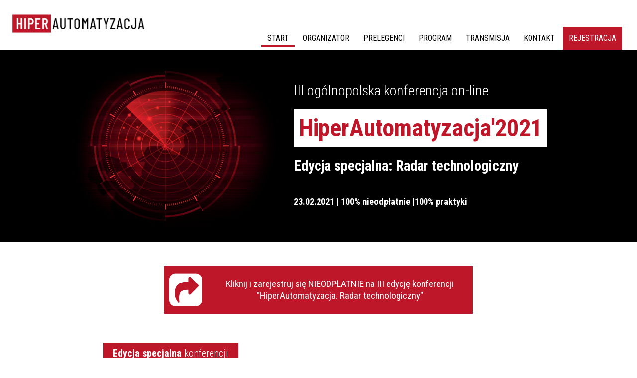

--- FILE ---
content_type: text/html; charset=utf-8
request_url: https://hiperautomatyzacja3.robonomika.pl/
body_size: 6576
content:
<!DOCTYPE html>
<!--[if IEMobile 7]><html class="iem7"  lang="pl" dir="ltr"><![endif]-->
<!--[if lte IE 6]><html class="lt-ie9 lt-ie8 lt-ie7"  lang="pl" dir="ltr"><![endif]-->
<!--[if (IE 7)&(!IEMobile)]><html class="lt-ie9 lt-ie8"  lang="pl" dir="ltr"><![endif]-->
<!--[if IE 8]><html class="lt-ie9"  lang="pl" dir="ltr"><![endif]-->
<!--[if (gte IE 9)|(gt IEMobile 7)]><!--><html  lang="pl" dir="ltr" prefix="content: http://purl.org/rss/1.0/modules/content/ dc: http://purl.org/dc/terms/ foaf: http://xmlns.com/foaf/0.1/ og: http://ogp.me/ns# rdfs: http://www.w3.org/2000/01/rdf-schema# sioc: http://rdfs.org/sioc/ns# sioct: http://rdfs.org/sioc/types# skos: http://www.w3.org/2004/02/skos/core# xsd: http://www.w3.org/2001/XMLSchema#"><!--<![endif]-->

<head>
  <meta charset="utf-8" />
<link rel="shortcut icon" href="https://hiperautomatyzacja3.robonomika.pl/sites/default/files/favicon_2.ico" type="image/vnd.microsoft.icon" />
<meta name="generator" content="Drupal 7 (https://www.drupal.org)" />
<link rel="canonical" href="https://hiperautomatyzacja3.robonomika.pl/" />
<link rel="shortlink" href="https://hiperautomatyzacja3.robonomika.pl/" />
  <title>Konferencja HiperAutomatyzacja vol. III | START</title>

      <meta name="MobileOptimized" content="width">
    <meta name="HandheldFriendly" content="true">
    <meta name="viewport" content="width=device-width">
    <meta name="cf-2fa-verify" content="5lhpBjI69*xu5!R7Haf*">
    <meta http-equiv="cleartype" content="on">

  <style>
@import url("https://hiperautomatyzacja3.robonomika.pl/modules/system/system.base.css?qse5vd");
</style>
<style>
@import url("https://hiperautomatyzacja3.robonomika.pl/modules/field/theme/field.css?qse5vd");
@import url("https://hiperautomatyzacja3.robonomika.pl/modules/node/node.css?qse5vd");
@import url("https://hiperautomatyzacja3.robonomika.pl/modules/user/user.css?qse5vd");
@import url("https://hiperautomatyzacja3.robonomika.pl/sites/all/modules/views/css/views.css?qse5vd");
@import url("https://hiperautomatyzacja3.robonomika.pl/sites/all/modules/ckeditor/css/ckeditor.css?qse5vd");
</style>
<style>
@import url("https://hiperautomatyzacja3.robonomika.pl/sites/all/modules/ctools/css/ctools.css?qse5vd");
@import url("https://hiperautomatyzacja3.robonomika.pl/sites/all/modules/responsive_menus/styles/responsive_menus_simple/css/responsive_menus_simple.css?qse5vd");
</style>
<link type="text/css" rel="stylesheet" href="//maxcdn.bootstrapcdn.com/font-awesome/4.7.0/css/font-awesome.min.css" media="all" />
<style>
@import url("https://hiperautomatyzacja3.robonomika.pl/sites/all/themes/speedit/css/styles.css?qse5vd");
@import url("https://hiperautomatyzacja3.robonomika.pl/sites/all/themes/speedit/css/yasne.css?qse5vd");
@import url("https://hiperautomatyzacja3.robonomika.pl/sites/all/themes/speedit/css/yasne2.css?qse5vd");
@import url("https://hiperautomatyzacja3.robonomika.pl/sites/all/themes/speedit/css/wojtek.css?qse5vd");
</style>
<style>
@import url("https://hiperautomatyzacja3.robonomika.pl/sites/default/files/fontyourface/font.css?qse5vd");
</style>
<link type="text/css" rel="stylesheet" href="https://fonts.googleapis.com/css?family=Roboto:100,300,500,700,900,regular|Roboto+Condensed:300,700,regular&amp;subset=latin-ext" media="all" />
  <script src="https://hiperautomatyzacja3.robonomika.pl/sites/all/modules/jquery_update/replace/jquery/1.10/jquery.min.js?v=1.10.2"></script>
<script src="https://hiperautomatyzacja3.robonomika.pl/misc/jquery-extend-3.4.0.js?v=1.10.2"></script>
<script src="https://hiperautomatyzacja3.robonomika.pl/misc/jquery.once.js?v=1.2"></script>
<script src="https://hiperautomatyzacja3.robonomika.pl/misc/drupal.js?qse5vd"></script>
<script src="https://hiperautomatyzacja3.robonomika.pl/sites/all/modules/equalheights/jquery.equalheights.js?v=1.0"></script>
<script src="https://hiperautomatyzacja3.robonomika.pl/sites/all/modules/admin_menu/admin_devel/admin_devel.js?qse5vd"></script>
<script src="https://hiperautomatyzacja3.robonomika.pl/sites/all/modules/equalheights/equalheights.js?qse5vd"></script>
<script src="https://hiperautomatyzacja3.robonomika.pl/sites/default/files/languages/pl_VB8lQrbnAXqyzJz0tTVaDk6SoQqzEbmlyQiUCB8mV-c.js?qse5vd"></script>
<script src="https://hiperautomatyzacja3.robonomika.pl/sites/all/modules/floating_block/floating_block.js?qse5vd"></script>
<script src="https://hiperautomatyzacja3.robonomika.pl/sites/all/libraries/imagesloaded/jquery.imagesloaded.min.js?qse5vd"></script>
<script src="https://hiperautomatyzacja3.robonomika.pl/sites/all/modules/responsive_menus/styles/responsive_menus_simple/js/responsive_menus_simple.js?qse5vd"></script>
<script src="https://hiperautomatyzacja3.robonomika.pl/sites/all/themes/speedit/js/script.js?qse5vd"></script>
<script>jQuery.extend(Drupal.settings, {"basePath":"\/","pathPrefix":"","ajaxPageState":{"theme":"speedit","theme_token":"sOeyFzkCKHuVSP8UWPxFGx-IsGDg56iFIHKhLtA8dIg","js":{"sites\/all\/modules\/jquery_update\/replace\/jquery\/1.10\/jquery.min.js":1,"misc\/jquery-extend-3.4.0.js":1,"misc\/jquery.once.js":1,"misc\/drupal.js":1,"sites\/all\/modules\/equalheights\/jquery.equalheights.js":1,"sites\/all\/modules\/admin_menu\/admin_devel\/admin_devel.js":1,"sites\/all\/modules\/equalheights\/equalheights.js":1,"public:\/\/languages\/pl_VB8lQrbnAXqyzJz0tTVaDk6SoQqzEbmlyQiUCB8mV-c.js":1,"sites\/all\/modules\/floating_block\/floating_block.js":1,"sites\/all\/libraries\/imagesloaded\/jquery.imagesloaded.min.js":1,"sites\/all\/modules\/responsive_menus\/styles\/responsive_menus_simple\/js\/responsive_menus_simple.js":1,"sites\/all\/themes\/speedit\/js\/script.js":1},"css":{"modules\/system\/system.base.css":1,"modules\/system\/system.menus.css":1,"modules\/system\/system.messages.css":1,"modules\/system\/system.theme.css":1,"modules\/field\/theme\/field.css":1,"modules\/node\/node.css":1,"modules\/user\/user.css":1,"sites\/all\/modules\/wfm\/styles.css":1,"sites\/all\/modules\/views\/css\/views.css":1,"sites\/all\/modules\/ckeditor\/css\/ckeditor.css":1,"sites\/all\/modules\/ctools\/css\/ctools.css":1,"sites\/all\/modules\/responsive_menus\/styles\/responsive_menus_simple\/css\/responsive_menus_simple.css":1,"\/\/maxcdn.bootstrapcdn.com\/font-awesome\/4.7.0\/css\/font-awesome.min.css":1,"sites\/all\/themes\/speedit\/system.menus.css":1,"sites\/all\/themes\/speedit\/system.messages.css":1,"sites\/all\/themes\/speedit\/system.theme.css":1,"sites\/all\/themes\/speedit\/css\/styles.css":1,"sites\/all\/themes\/speedit\/css\/yasne.css":1,"sites\/all\/themes\/speedit\/css\/yasne2.css":1,"sites\/all\/themes\/speedit\/css\/wojtek.css":1,"sites\/default\/files\/fontyourface\/font.css":1,"https:\/\/fonts.googleapis.com\/css?family=Roboto:100,300,500,700,900,regular|Roboto+Condensed:300,700,regular\u0026subset=latin-ext":1}},"floating_block":{"settings":{"#header":[]},"minWidth":"900px"},"equalHeightsModule":{"classes":[{"selector":".view.view-osoby .views-column .nazwisko .XXX","mediaquery":"","minheight":"","maxheight":"","overflow":"hidden"},{"selector":".view.view-osoby .views-column","mediaquery":"","minheight":"","maxheight":"","overflow":"hidden"}],"imagesloaded_ie8":1},"responsive_menus":[{"toggler_text":"\u2630","selectors":["#header ul.menu"],"media_size":"1100","media_unit":"px","absolute":"1","remove_attributes":"1","responsive_menus_style":"responsive_menus_simple"}]});</script>
      <!--[if lt IE 9]>
    <script src="/sites/all/themes/zen/js/html5-respond.js"></script>
    <![endif]-->
  

  <link rel="stylesheet" type="text/css" href="https://darwin2019.robonomika.pl/css/yasne.css">
  <link rel="stylesheet" type="text/css" href="https://darwin2019.robonomika.pl/css/yasne2.css">
  <link rel="stylesheet" type="text/css" href="https://darwin2019.robonomika.pl/css/yheader2.css">

  <link rel="stylesheet" type="text/css" href="https://css.aurum.ovh/nowa-hiperautomatyzacja2/speedit/css/wojtek.css">

  <script type="text/javascript" src="https://ajax.googleapis.com/ajax/libs/jquery/1.7.2/jquery.min.js"></script>
  <script type="text/javascript" src="https://hiperautomatyzacja3.robonomika.pl/_pliki/jquery.easy-pie-chart.js"></script>

  <link rel="stylesheet"type="text/css" href="https://hiperautomatyzacja3.robonomika.pl/_pliki/jquery.easy-pie-chart.css">


</head>
<body class="html front not-logged-in no-sidebars page-node page-node- page-node-286 node-type-front-page" >
      <p id="skip-link">
      <a href="#main-menu" class="element-invisible element-focusable">Jump to navigation</a>
    </p>
      



  <header class="header" id="header" role="banner">
    <div class="inner">
      <span class="ytable">
        <span class="ytr">
          <span class="ytd">
              <a href="/" title="Strona główna" rel="home" class="header__logo" id="logo"><img src="https://hiperautomatyzacja3.robonomika.pl/sites/default/files/logo6.png" alt="Strona główna" class="header__logo-image" /></a>
          </span>
        </span>
       </span>
        
<ul class="menu"><li class="menu__item is-leaf first leaf"><a href="/" title="" class="menu__link active">Start</a></li>
<li class="menu__item is-leaf leaf"><a href="/organizator" class="menu__link">Organizator</a></li>
<li class="menu__item is-leaf leaf"><a href="/osoby" title="" class="menu__link">Prelegenci</a></li>
<li class="menu__item is-leaf leaf"><a href="https://hiperautomatyzacja.pl/program" title="" class="menu__link">Program</a></li>
<li class="menu__item is-leaf leaf"><a href="/transmisja" class="menu__link">Transmisja</a></li>
<li class="menu__item is-leaf leaf"><a href="/kontakt" class="menu__link">Kontakt</a></li>
<li class="menu__item is-leaf last leaf"><a href="/rejestracja" class="menu__link">Rejestracja</a></li>
</ul>    </div>
  </header>




<div id="page">



  <div id="main">

    <div id="content" class="column" role="main">
        <div class="region region-highlighted">
    <div id="block-block-4" class="block block-block first odd">

      
  <!-- baner start -->
<div class="yfront3">

<div class="yleft">
<img class="robot" src="https://css.aurum.ovh/nowa-hiperautomatyzacja2/speedit/css/i/robot7.png" />
</div>

<div class="yright">
<h2>III ogólnopolska konferencja on-line</h2>
<h1><strong>HiperAutomatyzacja'2021</strong></h1>
<h2><strong>Edycja specjalna: Radar technologiczny</strong></h2>
<h3><strong>23.02.2021 </strong>| 100% nieodpłatnie |100% praktyki</h3>
</div>

</div>
</div>
<div id="block-block-5" class="block block-block last even">

      
  <div class="ybuttons-outer">
<div class="ybuttons">
<a class="yb yb2" href="/node/284"><i class="fa fa-share-square fa-4x"></i>Kliknij i zarejestruj się NIEODPŁATNIE na III edycję konferencji "HiperAutomatyzacja. Radar technologiczny"</a>
</div>
</div>
</div>
  </div>
            <a id="main-content"></a>
                    <h1 class="page__title title" id="page-title">Zapraszamy do udziału w konferencji HiperAutomatyzacja. Radar technologiczny</h1>
                                          


<article class="node node-front-page view-mode-full"  about="/zapraszamy-do-udzialu-w-konferencji-hiperautomatyzacja-radar-technologiczny" typeof="sioc:Item foaf:Document">

  
  
      <div class="ds-content">
      
<div class="paragraphs-items paragraphs-items-field-paragraf paragraphs-items-field-paragraf-full paragraphs-items-full">
  <div class="field field-name-field-paragraf field-type-paragraphs field-label-hidden"><div class="field-items"><div class="field-item odd">
  <div class="field field-name-field-left-column field-type-text-long field-label-hidden"><div class="field-items"><div class="field-item odd"><div>
<div>
<div>
<h1><strong>Edycja specjalna</strong> konferencji</h1>
</div>
<p>W pierwszych dwóch wydarzeniach z cyklu HiperAutomatyzacja (które miały miejsce w <a href="http://hiperautomatyzacja.robonomika.pl">czerwcu</a> i <a href="http://hiperautomatyzacja2.robonomika.pl">listopadzie</a> 2020 r.) <strong>uczestniczyło blisko 1800 osób </strong>z całej Polski. Tak duży sukces tych przedsięwzięć zadecydował o ich kontynuacji.</p>
<p>III edycja konferencji poświęcona temu zagadnieniu jest <strong>edycją specjalną</strong>. Nosi ona nazwę <strong>"Radar technologiczny"</strong>. Jej celem jest <strong>przedstawienie w ciągu jednego dnia potencjalnym nabywcom technologii możliwe szerokiego spektrum narzędzi / platform (produktów) z zakresu hiperautomatyzacji</strong>, które są dostępne na polskim rynku.</p>
<p>Konferencja będzie miała postać <strong>prezentacji dostawców </strong>- omawiających w jaki sposób oferowane przez nich produkty mogą być wykorzystane przez przedsiębiorstwa działające w Polsce.</p>
<p>Konferencja ma charakter <strong>niekomercyjny</strong>. Oznacza to, że <strong>nie pobieramy żadnych opłat zarówno od jej uczestników (bez względu na wielkość firmy i branżę), ale także od prezentujących się producentów rozwiązań</strong> (co nie jest typowe dla tego typu prezentacji na innych konferencjach - liczymy za to na wysoką jakość merytoryczną prezentacji). Wymagane jest jedynie posiadanie spersonalizowanej wejściówki (do otrzymania po rejestracji na konferencję). Umożliwiać będzie ona także do <strong>darmowego dostępu do nagrań i prezentacji udostępnionych przez firmy</strong>.</p>
<p>Konferencja jest częścią projektu badawczego dotyczącego asymilacji innowacji cyfrowych przez przedsiębiorstwa działające w Polsce.</p>
<h1><strong>Producenci</strong> <strong>rozwiązań</strong> na konferencji</h1>
</div>
<p>Podczas konferencji będziecie Państwo mieli okazję zapoznać się z <strong>rozwiązaniami do hiperautomatyzacji</strong> <strong>topowych producentów</strong> - globalnych i krajowych.</p>
<p><img alt="" src="/sites/default/files/firmy.jpg" style="border-style:solid; border-width:0px" /></p>
<h1><strong>Kontekst</strong> konferencji</h1>
</div>
<p>Analitycy firmy Gartner <strong>na pierwszym miejscu</strong> wśród <strong>strategicznych trendów technologicznych</strong> na rok 2020 wskazali <strong>hiperautomatyzację</strong> (ang. hyperautomation). Również w roku 2021 trend ten został przez nich zaliczony do jednego z kluczowych.</p>
</div></div></div>
</div><div class="field-item even"><div class="entity entity-paragraphs-item paragraphs-item-wykres" about="" typeof="">
  <div class="content">
    <div class="field field-name-field-text-field field-type-text-long field-label-hidden"><div class="field-items"><div class="field-item odd"><div class="chart" data-percent="33">32.6%</div>

<strong>Wskaźnik CAGR dla rynku RPA</strong>
<p>Przewiduje się, wielkość rynku RPA / RDA wzrośnie z 1.09 mld w 2019 r. do 7.2 mld USD w 2025 r.</p></div><div class="field-item even"><div class="chart" data-percent="50">50.0%</div>

<strong>Wskaźnik CAGR dla rynku Process Mining</strong>
<p>Przewiduje się, wielkość rynku Process Mining wzrośnie z 185 mln USD w 2018 r. do 1.42 mld USD w 2023 r.</p>
</div><div class="field-item odd"><div class="chart" data-percent="31">31.1%</div>

<strong>Wskaźnik CAGR dla rynku LowCode</strong>
<p>Przewiduje się, wielkość rynku LowCode wzrośnie z 10,3 mld USD w 2019 r. do 187 mld USD w 2030 r.</p></div><div class="field-item even"><div class="chart" data-percent="30">29.7%</div>

<strong>Wskaźnik CAGR dla rynku chatbotów</strong>
<p>Przewiduje się, wielkość rynku chatbotów wzrośnie z 2,6 mld USD w 2019 r. do 9,4 mld USD w 2024 r.</p></div></div></div><div class="field field-name-field-tekst-2 field-type-text-long field-label-hidden"><div class="field-items"><div class="field-item odd"><script type="text/javascript">
$(function() {
    $('.chart').easyPieChart({
        size: 175,
        easing: 'easeOutElastic',
  			delay: 3000,
  			barColor: 'red',
  			trackColor: '#eecbcb',
  			scaleColor: 'red',
  			lineWidth: 10,
  			trackWidth: 1,
  			lineCap: 'butt',
    });
});
</script></div></div></div>  </div>
</div>
</div><div class="field-item odd">
  <div class="field field-name-field-left-column field-type-text-long field-label-hidden"><div class="field-items"><div class="field-item odd"><h1><strong>Strumienie tematyczne</strong> podczas konferencji</h1>
<p>Podczas konferencji uruchomione będą <strong>trzy równoległe strumienie tematyczne</strong>. Uczestnicy konferencji będą mogli <strong>swobodnie przełączać się</strong> pomiędzy strumieniami.</p>
</div></div></div>
</div><div class="field-item even"><div class="entity entity-paragraphs-item paragraphs-item-kolumny-3" about="" typeof="">
  <div class="content">
    
<div class="paragraphs-items paragraphs-items-field-kolumna paragraphs-items-field-kolumna-full paragraphs-items-full">
  <div class="field field-name-field-kolumna field-type-paragraphs field-label-hidden"><div class="field-items"><div class="field-item odd"><div class="entity entity-paragraphs-item paragraphs-item-kolumna" about="" typeof="">
  <div class="content">
    <div class="field field-name-field-ikona field-type-text-long field-label-hidden"><div class="field-items"><div class="field-item odd"><i class="fa fa-android" aria-hidden="true"></i></div></div></div><div class="field field-name-field-left-column field-type-text-long field-label-hidden"><div class="field-items"><div class="field-item odd"><p><strong>01. Analiza i robotyzacja procesów </strong></p>
<p>Do udziału w tym strumieniu zapraszamy wszystkich tych z Państwa, którzy chcą dowiedzieć się co nowego słychać w świecie analizy procesów biznesowych (z wykorzystaniem narzędzi do Process Mining) oraz RPA/RDA. Będziemy także mówić o platformach do orkiestracji robotów programowych. </p>
<div id="gtx-trans" style="position: absolute; left: 2px; top: 27px;">
<div class="gtx-trans-icon"> </div>
</div>
</div></div></div>  </div>
</div>
</div><div class="field-item even"><div class="entity entity-paragraphs-item paragraphs-item-kolumna" about="" typeof="">
  <div class="content">
    <div class="field field-name-field-ikona field-type-text-long field-label-hidden"><div class="field-items"><div class="field-item odd"><i class="fa fa-rocket" aria-hidden="true"></i></div></div></div><div class="field field-name-field-left-column field-type-text-long field-label-hidden"><div class="field-items"><div class="field-item odd"><p><strong>02. Beyond RPA</strong></p>
<p>Do udziału w tym strumieniu zapraszamy wszystkich tych z Państwa, którzy są zainteresowani automatyzacją procesów biznesowych wykraczającą poza RPA/RDA - w szczególności przy zastosowaniu narzędzi LowCode / NoCode oraz platform BPMS. Dodatkowo przedstawimy narzędzia do OCRy i workload management.</p>
</div></div></div>  </div>
</div>
</div><div class="field-item odd"><div class="entity entity-paragraphs-item paragraphs-item-kolumna" about="" typeof="">
  <div class="content">
    <div class="field field-name-field-ikona field-type-text-long field-label-hidden"><div class="field-items"><div class="field-item odd"><i class="fa fa-volume-control-phone" aria-hidden="true"></i></div></div></div><div class="field field-name-field-left-column field-type-text-long field-label-hidden"><div class="field-items"><div class="field-item odd"><p><strong>03. Chatboty / Voiceboty</strong></p>
<p>Do udziału w tym strumieniu zapraszamy wszystkich tych z Państwa, którzy są zainteresowani zastosowaniem chatbotów / voicebotów w rozwiązaniach korporacyjnych. Poznacie Państwo produkty umożliwiające asystentów tekstowych i głosowych, którzy również (a może przede wszystkim) obsługują język polski!</p>
</div></div></div>  </div>
</div>
</div></div></div></div>
  </div>
</div>
</div><div class="field-item odd">
  <div class="field field-name-field-left-column field-type-text-long field-label-hidden"><div class="field-items"><div class="field-item odd"><p>Zarejestrowaniu uczestnicy konferencji będą mieli niedopłatny dostęp do nagrań z konferencji i materiałów udostępnionych przez prelegentów.</p>
<h1><strong>Odbiorcy</strong> konferencji</h1>
<p>Konferencja jest dedykowana zarówno dla przedsiębiorstw, które już od dłuższego czasu wdrażają hiperautomatyzację, ale także dla tych podmiotów, które dopiero zaczynają się interesować tą tematyką.</p>
<p>Konferencja powinna zainteresować przede wszystkim <strong>menadżerów odpowiedzialnych za cyfrową transformację (automatyzację / sztuczną inteligencję), szefów działów architektury IT, szefów działów operacji, osoby odpowiedzialne za innowacje</strong>.</p>
</div></div></div>
</div><div class="field-item even">
  <div class="field field-name-field-left-column field-type-text-long field-label-hidden"><div class="field-items"><div class="field-item odd"><h1><strong>Wyróżniki</strong> konferencji</h1>
</div></div></div>
</div><div class="field-item odd"><div class="entity entity-paragraphs-item paragraphs-item-kolumny-3" about="" typeof="">
  <div class="content">
    
<div class="paragraphs-items paragraphs-items-field-kolumna paragraphs-items-field-kolumna-full paragraphs-items-full">
  <div class="field field-name-field-kolumna field-type-paragraphs field-label-hidden"><div class="field-items"><div class="field-item odd"><div class="entity entity-paragraphs-item paragraphs-item-kolumna" about="" typeof="">
  <div class="content">
    <div class="field field-name-field-ikona field-type-text-long field-label-hidden"><div class="field-items"><div class="field-item odd"><i class="fa fa-usd" aria-hidden="true"></i></div></div></div><div class="field field-name-field-left-column field-type-text-long field-label-hidden"><div class="field-items"><div class="field-item odd"><p><strong>01. Nieodpłaty udział</strong></p>
<p>Bez względu na branżę i wielkość firmy zapraszamy do całkowicie nieodpłatnego uczestnictwa w konferencji.</p>
</div></div></div>  </div>
</div>
</div><div class="field-item even"><div class="entity entity-paragraphs-item paragraphs-item-kolumna" about="" typeof="">
  <div class="content">
    <div class="field field-name-field-ikona field-type-text-long field-label-hidden"><div class="field-items"><div class="field-item odd"><i class="fa fa-video-camera" aria-hidden="true"></i></div></div></div><div class="field field-name-field-left-column field-type-text-long field-label-hidden"><div class="field-items"><div class="field-item odd"><p><strong>02. Dostęp do nagrań</strong></p>
<p>Zarejestrowanym uczestnikom zapewniamy niedopłatny dostęp do nagrań z konferencji.</p>
</div></div></div>  </div>
</div>
</div><div class="field-item odd"><div class="entity entity-paragraphs-item paragraphs-item-kolumna" about="" typeof="">
  <div class="content">
    <div class="field field-name-field-ikona field-type-text-long field-label-hidden"><div class="field-items"><div class="field-item odd"><i class="fa fa-files-o" aria-hidden="true"></i></div></div></div><div class="field field-name-field-left-column field-type-text-long field-label-hidden"><div class="field-items"><div class="field-item odd"><p><strong>03. Materiały z konferencji</strong></p>
<p>Zarejestrowanym uczestnikom udostępnimy do pobrania rozszerzone wersje materiałów przygotowane przez prelegentów.</p>
</div></div></div>  </div>
</div>
</div></div></div></div>
  </div>
</div>
</div><div class="field-item even"><div class="entity entity-paragraphs-item paragraphs-item-kolumny-3" about="" typeof="">
  <div class="content">
    
<div class="paragraphs-items paragraphs-items-field-kolumna paragraphs-items-field-kolumna-full paragraphs-items-full">
  <div class="field field-name-field-kolumna field-type-paragraphs field-label-hidden"><div class="field-items"><div class="field-item odd"><div class="entity entity-paragraphs-item paragraphs-item-kolumna" about="" typeof="">
  <div class="content">
    <div class="field field-name-field-ikona field-type-text-long field-label-hidden"><div class="field-items"><div class="field-item odd"><i class="fa fa-user-secret" aria-hidden="true"></i></div></div></div><div class="field field-name-field-left-column field-type-text-long field-label-hidden"><div class="field-items"><div class="field-item odd"><p><strong>04. Nie dostarczamy leadów</strong></p>
<p>Nie udostępniamy Państwa maili firmom prezentującym się podczas konferencji - nie traktujemy uczestników konferencji jako leady sprzedażowe.</p>
</div></div></div>  </div>
</div>
</div><div class="field-item even"><div class="entity entity-paragraphs-item paragraphs-item-kolumna" about="" typeof="">
  <div class="content">
    <div class="field field-name-field-ikona field-type-text-long field-label-hidden"><div class="field-items"><div class="field-item odd"><i class="fa fa-diamond" aria-hidden="true"></i></div></div></div><div class="field field-name-field-left-column field-type-text-long field-label-hidden"><div class="field-items"><div class="field-item odd"><p><strong>05. Dbamy o jakość prezentacji</strong></p>
<p>Udostępniliśmy prelegentom zbiór dobrych praktyk o których przestrzeganie prosimy podczas przygotywania wystąpień dla Państwa.</p>
</div></div></div>  </div>
</div>
</div><div class="field-item odd"><div class="entity entity-paragraphs-item paragraphs-item-kolumna" about="" typeof="">
  <div class="content">
    <div class="field field-name-field-ikona field-type-text-long field-label-hidden"><div class="field-items"><div class="field-item odd"><i class="fa fa-comments-o" aria-hidden="true"></i></div></div></div><div class="field field-name-field-left-column field-type-text-long field-label-hidden"><div class="field-items"><div class="field-item odd"><p><strong>06. Początek czegoś większego</strong></p>
<p>Mamy ambicję, aby ta konferencja była początkiem czegoś większego w polskim świecie hiperautomatyzacji - szczegóły na wydarzeniu :).</p>
</div></div></div>  </div>
</div>
</div></div></div></div>
  </div>
</div>
</div><div class="field-item odd">
  <div class="field field-name-field-left-column field-type-text-long field-label-hidden"><div class="field-items"><div class="field-item odd"><div class="ybuttons-outer">
<div class="ybuttons"><a class="yb yb2" href="/node/284">Kliknij i zarejestruj się NIEODPŁATNIE na III edycję konferencji "HiperAutomatyzacja. Radar technologiczny"</a></div>
</div>
</div></div></div>
</div></div></div></div>
    </div>
  
  
  
  
</article>
          </div>

    
    
  </div>

    <footer id="footer" class="region region-footer">
    <div id="block-block-1" class="block block-block first last odd">

      
  <table style="width:100%">
	<tbody>
		<tr>
			<td><a href="/">Start</a> | <a href="/node/5">Organizator</a>&nbsp;| <a href="/osoby">Prelegenci</a> | 
<!-- <a href="/program">Program</a>  -->
<a href="/node/4">Transmisja</a> | <a href="/node/284">Rejestracja</a> | <a href="/node/105">Regulamin</a> | <a href="/node/107">O Cookies</a> | <a href="/kontakt">Kontakt</a></td>
			<td>
			<p class="rteright">&nbsp;</p>
			</td>
		</tr>
	</tbody>
</table>

</div>
  </footer>

</div>

<div class="przeslona"></div>
  

<script type="text/javascript">
_linkedin_data_partner_id = "395498";
</script><script type="text/javascript">
(function(){var s = document.getElementsByTagName("script")[0];
var b = document.createElement("script");
b.type = "text/javascript";b.async = true;
b.src = "https://snap.licdn.com/li.lms-analytics/insight.min.js";
s.parentNode.insertBefore(b, s);})();
</script>
<noscript>
<img height="1" width="1" style="display:none;" alt="" src="https://dc.ads.linkedin.com/collect/?pid=395498&fmt=gif" />
</noscript>

</body>
</html>


--- FILE ---
content_type: text/css
request_url: https://hiperautomatyzacja3.robonomika.pl/sites/default/files/fontyourface/font.css?qse5vd
body_size: -10
content:
h1, h2, h3, h4, h5, h6 { font-family: 'Roboto Condensed'; font-style: normal; font-weight: 300; }
body { font-family: 'Roboto Condensed'; font-style: normal; font-weight: normal; }


--- FILE ---
content_type: text/css
request_url: https://darwin2019.robonomika.pl/css/yasne.css
body_size: 6246
content:
/* line 8, ../wojtek/_yresponsive.sass */
#ytabs,
.ytop,
#header,
.yrozwijane,
.limiter1366,
#page,
.region-bottom,
#yfooter,
#footer-outer {
  margin-left: auto;
  margin-right: auto;
  max-width: 1366px;
}

/* line 21, ../wojtek/_yresponsive.sass */
#header,
#content,
#navigation,
.region-sidebar-first,
.region-sidebar-second,
#footer {
  padding-left: 0px;
  padding-right: 0px;
  -moz-box-sizing: border-box;
  -webkit-box-sizing: border-box;
  -ms-box-sizing: border-box;
  box-sizing: border-box;
  word-wrap: break-word;
}

/* line 45, ../sass-extensions/zen-grids/stylesheets/zen/_grids.scss */
#header:before, #header:after,
#main:before,
#main:after,
#footer:before,
#footer:after {
  content: "";
  display: table;
}
/* line 50, ../sass-extensions/zen-grids/stylesheets/zen/_grids.scss */
#header:after,
#main:after,
#footer:after {
  clear: both;
}

@media all and (min-width: 480px) {
  /* line 36, ../wojtek/_yresponsive.sass */
  #main {
    padding-top: 0;
    position: relative;
  }

  /* line 39, ../wojtek/_yresponsive.sass */
  #navigation {
    position: absolute;
    top: 0;
    height: 40px;
    width: 100%;
  }
}
@media all and (min-width: 480px) and (max-width: 899px) {
  /* line 47, ../wojtek/_yresponsive.sass */
  .sidebar-first #content {
    float: left;
    width: 50%;
    margin-left: 50%;
    margin-right: -100%;
  }
  /* line 49, ../wojtek/_yresponsive.sass */
  .sidebar-first .region-sidebar-first {
    float: left;
    width: 50%;
    margin-left: 0%;
    margin-right: -50%;
  }

  /* line 53, ../wojtek/_yresponsive.sass */
  .sidebar-secondXXX #content {
    float: left;
    width: 66.66667%;
    margin-left: 0%;
    margin-right: -66.66667%;
  }
  /* line 55, ../wojtek/_yresponsive.sass */
  .sidebar-secondXXX .region-sidebar-second {
    float: left;
    width: 33.33333%;
    margin-left: 50%;
    margin-right: -83.33333%;
  }

  /* line 59, ../wojtek/_yresponsive.sass */
  .two-sidebars #content {
    float: left;
    width: 100%;
    margin-left: 0%;
    margin-right: -100%;
  }
  /* line 61, ../wojtek/_yresponsive.sass */
  .two-sidebars .region-sidebar-first {
    float: left;
    width: 50%;
    margin-left: 0%;
    margin-right: -50%;
    clear: left;
  }
  /* line 64, ../wojtek/_yresponsive.sass */
  .two-sidebars .region-sidebar-second {
    float: left;
    width: 50%;
    margin-left: 50%;
    margin-right: -100%;
  }
  /* line 66, ../wojtek/_yresponsive.sass */
  .two-sidebars .region-sidebar-second .block {
    padding-left: 0px;
    padding-right: 0px;
    -moz-box-sizing: border-box;
    -webkit-box-sizing: border-box;
    -ms-box-sizing: border-box;
    box-sizing: border-box;
    word-wrap: break-word;
  }
}
@media all and (min-width: 900px) {
  /* line 71, ../wojtek/_yresponsive.sass */
  .sidebar-first #content {
    float: left;
    width: 66.66667%;
    margin-left: 33.33333%;
    margin-right: -100%;
  }
  /* line 73, ../wojtek/_yresponsive.sass */
  .sidebar-first .region-sidebar-first {
    float: left;
    width: 33.33333%;
    margin-left: 0%;
    margin-right: -33.33333%;
  }

  /* line 77, ../wojtek/_yresponsive.sass */
  .sidebar-second #content {
    float: left;
    width: 66.66667%;
    margin-left: 0%;
    margin-right: -66.66667%;
  }
  /* line 79, ../wojtek/_yresponsive.sass */
  .sidebar-second .region-sidebar-second {
    float: left;
    width: 33.33333%;
    margin-left: 66.66667%;
    margin-right: -100%;
  }

  /* line 83, ../wojtek/_yresponsive.sass */
  .two-sidebars #content {
    float: left;
    width: 50%;
    margin-left: 0%;
    margin-right: -50%;
  }
  /* line 85, ../wojtek/_yresponsive.sass */
  .two-sidebars .region-sidebar-first {
    float: left;
    width: 25%;
    margin-left: 50%;
    margin-right: -75%;
  }
  /* line 87, ../wojtek/_yresponsive.sass */
  .two-sidebars .region-sidebar-second {
    float: left;
    width: 25%;
    margin-left: 75%;
    margin-right: -100%;
  }
}
@media all and (min-width: 1px) and (max-width: 959px) {
  /* line 108, ../wojtek/_yresponsive.sass */
  .front.two-sidebars #content {
    float: left;
    width: 100%;
    margin-left: 0%;
    margin-right: -100%;
    clear: both;
    margin: 10px 0;
  }
  /* line 112, ../wojtek/_yresponsive.sass */
  .front.two-sidebars .region-sidebar-first {
    float: left;
    width: 100%;
    margin-left: 0%;
    margin-right: -100%;
    clear: both;
    margin: 10px 0;
  }
  /* line 116, ../wojtek/_yresponsive.sass */
  .front.two-sidebars .region-sidebar-second {
    float: left;
    width: 100%;
    margin-left: 0%;
    margin-right: -100%;
    clear: both;
    margin: 10px 0;
  }
  /* line 120, ../wojtek/_yresponsive.sass */
  .front.two-sidebars .region-sidebar-second .block {
    padding: 0;
  }
}
@media all and (min-width: 960px) {
  /* line 124, ../wojtek/_yresponsive.sass */
  .front.two-sidebars #content {
    float: left;
    width: 33.33333%;
    margin-left: 0%;
    margin-right: -33.33333%;
  }
  /* line 126, ../wojtek/_yresponsive.sass */
  .front.two-sidebars .region-sidebar-first {
    float: left;
    width: 33.33333%;
    margin-left: 33.33333%;
    margin-right: -66.66667%;
    clear: none;
  }
  /* line 129, ../wojtek/_yresponsive.sass */
  .front.two-sidebars .region-sidebar-second {
    float: left;
    width: 33.33333%;
    margin-left: 66.66667%;
    margin-right: -100%;
    clear: none;
  }
  /* line 132, ../wojtek/_yresponsive.sass */
  .front.two-sidebars .region-sidebar-second .block {
    padding: 0;
  }

  /* line 135, ../wojtek/_yresponsive.sass */
  .front.two-sidebars #content {
    float: left;
    width: 33.33333%;
    margin-left: 0%;
    margin-right: -33.33333%;
  }
  /* line 137, ../wojtek/_yresponsive.sass */
  .front.two-sidebars .region-sidebar-first {
    float: left;
    width: 33.33333%;
    margin-left: 33.33333%;
    margin-right: -66.66667%;
  }
  /* line 139, ../wojtek/_yresponsive.sass */
  .front.two-sidebars .region-sidebar-second {
    float: left;
    width: 33.33333%;
    margin-left: 66.66667%;
    margin-right: -100%;
  }
}
@media all and (min-width: 1px) and (max-width: 959px) {
  /* line 145, ../wojtek/_yresponsive.sass */
  .node-type-training.front.two-sidebars #content {
    float: left;
    width: 33.33333%;
    margin-left: 0%;
    margin-right: -33.33333%;
  }
  /* line 147, ../wojtek/_yresponsive.sass */
  .node-type-training.front.two-sidebars .region-sidebar-first {
    float: left;
    width: 16.66667%;
    margin-left: 66.66667%;
    margin-right: -83.33333%;
  }
  /* line 149, ../wojtek/_yresponsive.sass */
  .node-type-training.front.two-sidebars .region-sidebar-second {
    float: left;
    width: 16.66667%;
    margin-left: 83.33333%;
    margin-right: -100%;
  }
}
@media all and (min-width: 960px) {
  /* line 154, ../wojtek/_yresponsive.sass */
  .node-type-training.front.two-sidebars #content {
    float: left;
    width: 33.33333%;
    margin-left: 0%;
    margin-right: -33.33333%;
  }
  /* line 156, ../wojtek/_yresponsive.sass */
  .node-type-training.front.two-sidebars .region-sidebar-first {
    float: left;
    width: 16.66667%;
    margin-left: 66.66667%;
    margin-right: -83.33333%;
  }
  /* line 158, ../wojtek/_yresponsive.sass */
  .node-type-training.front.two-sidebars .region-sidebar-second {
    float: left;
    width: 16.66667%;
    margin-left: 83.33333%;
    margin-right: -100%;
  }
}
/* line 2, ../wojtek/_yform.sass */
.node-type-webform #content {
  margin: 0 auto;
}

/* line 6, ../wojtek/_yform.sass */
label {
  font-weight: normal;
}

/* line 9, ../wojtek/_yform.sass */
input.form-text,
textarea {
  border: 1px solid silver;
  line-height: 20px;
  color: #000;
  background: #fff;
}

/* line 16, ../wojtek/_yform.sass */
input.form-text {
  height: 40px;
  padding: 10px 5px;
}

/* line 19, ../wojtek/_yform.sass */
input.form-submit {
  border: none;
  background: #d9d9d9;
  color: #000;
  padding: 10px 18px;
  margin: 2px 10px;
  font-size: 14px;
  -moz-border-radius: 2px;
  -webkit-border-radius: 2px;
  border-radius: 2px;
}
/* line 21, ../wojtek/_yform.sass */
input.form-submit:hover {
  background: #BE172A;
  color: #fff;
}

/* line 24, ../wojtek/_yform.sass */
.webform-client-form {
  max-width: 600px;
  margin: 0 auto;
  padding: 0 0px;
}
/* line 28, ../wojtek/_yform.sass */
.webform-client-form input.form-text,
.webform-client-form textarea {
  width: 100%;
}
/* line 31, ../wojtek/_yform.sass */
.webform-client-form input.form-text#edit-submitted-kod-promocyjny-lub-rabatowy,
.webform-client-form textarea#edit-submitted-kod-promocyjny-lub-rabatowy {
  width: 150px;
  margin-top: 5px;
  margin-bottom: 20px;
}
/* line 36, ../wojtek/_yform.sass */
.webform-client-form .form-actions input.webform-submit {
  margin-left: 0;
}
/* line 39, ../wojtek/_yform.sass */
.webform-client-form > div .form-item:first-child {
  margin-top: 0;
}
/* line 43, ../wojtek/_yform.sass */
.webform-client-form .webform-component--dane-do-faktury #edit-submitted-dane-do-faktury .form-item {
  margin-bottom: 0px;
}
/* line 45, ../wojtek/_yform.sass */
.webform-client-form .webform-component--dane-do-faktury #edit-submitted-dane-do-faktury .form-item:before {
  content: "Inne dane do faktury ";
  margin-right: 5px;
}
/* line 48, ../wojtek/_yform.sass */
.webform-client-form .webform-component--dane-do-faktury #edit-submitted-dane-do-faktury input {
  vertical-align: middle;
}

/* line 53, ../wojtek/_yform.sass */
#webform-client-form-3 input.form-text,
#webform-client-form-3 textarea {
  border: 1px solid silver;
  line-height: 20px;
  color: #000;
  background: #fff;
  height: 30px;
  padding: 5px 5px;
}
/* line 61, ../wojtek/_yform.sass */
#webform-client-form-3 fieldset {
  background: rgba(255, 255, 255, 0.5);
  margin: 10px 0;
}
/* line 64, ../wojtek/_yform.sass */
#webform-client-form-3 .form-item {
  margin: 0.5em 0;
}

/* line 67, ../wojtek/_yform.sass */
.page-node-done .links {
  display: none;
}

/* line 2, ../wojtek/_yfront.sass */
.front #ytabs, .front .ytop, .front #header, .front .yrozwijane, .front .limiter1366, .front #page, .front .region-bottom, .front #yfooter, .front #footer-outer {
  margin-left: auto;
  margin-right: auto;
  max-width: 100%;
}
/* line 6, ../wojtek/_yfront.sass */
.front #header {
  width: 100% !important;
}
/* line 8, ../wojtek/_yfront.sass */
.front h1#page-title {
  display: none;
}
/* line 10, ../wojtek/_yfront.sass */
.front #main {
  margin-top: 0px;
  padding: 0 0px;
  margin: 0;
}
/* line 14, ../wojtek/_yfront.sass */
.front #page {
  border-bottom: 1px solid #fff;
  overflow: hidden;
  position: relative;
  z-index: 2;
}
/* line 19, ../wojtek/_yfront.sass */
.front .przeslona {
  position: fixed;
  left: 0;
  top: 0;
  width: 100%;
  height: 100%;
  background: transparent url("i/overlay.png") no-repeat center center;
  background-size: cover;
  background: transparent url("i/overlay6.png") repeat 0 0;
  background: transparent url("i/overlay5a.png") repeat 0 0;
  background-size: auto;
  z-index: 1;
  opacity: 0.95;
}
/* line 32, ../wojtek/_yfront.sass */
.front .CiemneTlo {
  color: #fff;
  text-align: center;
  font-size: calc(.5vh + .5vw);
  max-width: 1366px;
  margin: 0 auto;
  padding: 0 20px;
  min-height: calc(100vh - 100px);
  display: flex;
  align-items: center;
}
/* line 42, ../wojtek/_yfront.sass */
.front .CiemneTlo .CiemneTlo-inner {
  display: block;
}
/* line 44, ../wojtek/_yfront.sass */
.front .CiemneTlo .yimage {
  max-width: 155px;
  max-height: 155px;
  margin: 0 auto;
}
/* line 48, ../wojtek/_yfront.sass */
.front .CiemneTlo .ybold {
  font-weight: bold;
}
/* line 50, ../wojtek/_yfront.sass */
.front .CiemneTlo h1, .front .CiemneTlo h2, .front .CiemneTlo h3 {
  color: #fff;
}
/* line 52, ../wojtek/_yfront.sass */
.front .CiemneTlo h1 {
  font-size: 7vw;
  line-height: 100%;
  margin: 0 0 2vw;
  padding: 0;
}
@media all and (min-width: 1300px) {
  /* line 52, ../wojtek/_yfront.sass */
  .front .CiemneTlo h1 {
    font-size: 90px;
  }
}
@media all and (max-width: 700px) {
  /* line 52, ../wojtek/_yfront.sass */
  .front .CiemneTlo h1 {
    font-size: 9vw;
    margin-bottom: 5vw;
  }
}
/* line 62, ../wojtek/_yfront.sass */
.front .CiemneTlo h2 {
  font-size: 5vw;
  line-height: 100%;
  margin: 0 0 2vw;
  padding: 0;
  font-weight: bold;
}
@media all and (min-width: 1300px) {
  /* line 62, ../wojtek/_yfront.sass */
  .front .CiemneTlo h2 {
    font-size: 60px;
  }
}
@media all and (max-width: 700px) {
  /* line 62, ../wojtek/_yfront.sass */
  .front .CiemneTlo h2 {
    font-size: 7vw;
    margin-bottom: 5vw;
  }
}
/* line 73, ../wojtek/_yfront.sass */
.front .CiemneTlo h3 {
  font-size: 3.5vw;
  line-height: 130%;
  margin: 0 0 2vw;
  padding: 0;
}
@media all and (min-width: 1300px) {
  /* line 73, ../wojtek/_yfront.sass */
  .front .CiemneTlo h3 {
    font-size: 50px;
  }
}
@media all and (max-width: 700px) {
  /* line 73, ../wojtek/_yfront.sass */
  .front .CiemneTlo h3 {
    font-size: 5vw;
    margin-bottom: 5vw;
  }
}
/* line 83, ../wojtek/_yfront.sass */
.front .CiemneTlo h3 em {
  font-weight: bold;
  font-style: normal;
}
/* line 86, ../wojtek/_yfront.sass */
.front .CiemneTlo .ybuttons {
  display: flex;
  flex-wrap: nowrap;
  justify-content: space-between;
  align-items: stretch;
  max-width: 1100px;
  margin: 0 auto 2vw;
}
@media all and (min-width: 1px) and (max-width: 760px) {
  /* line 86, ../wojtek/_yfront.sass */
  .front .CiemneTlo .ybuttons {
    flex-wrap: wrap;
  }
}
/* line 95, ../wojtek/_yfront.sass */
.front .CiemneTlo .ybuttons a.yb {
  width: 47%;
  background: rgba(61, 45, 47, 0.85);
  opacity: 0.85;
  padding: 1vw 1.5vw;
  letter-spacing: 4px;
  display: flex;
  align-items: center;
  justify-content: center;
  color: #fff;
  font-size: 26px;
  line-height: 1;
}
@media all and (min-width: 1px) and (max-width: 760px) {
  /* line 95, ../wojtek/_yfront.sass */
  .front .CiemneTlo .ybuttons a.yb {
    width: 100%;
    margin: 0 0 10px;
    font-size: 18px;
    line-height: 1.2;
  }
}
/* line 112, ../wojtek/_yfront.sass */
.front .CiemneTlo .ybuttons a.yb:hover {
  text-decoration: none !important;
}
/* line 114, ../wojtek/_yfront.sass */
.front .CiemneTlo .ybuttons a.yb i.fa-4x {
  font-size: 400%;
  margin-right: 20px;
  margin-left: 10px;
}
@media all and (min-width: 1px) and (max-width: 760px) {
  /* line 114, ../wojtek/_yfront.sass */
  .front .CiemneTlo .ybuttons a.yb i.fa-4x {
    font-size: 300%;
  }
}
/* line 120, ../wojtek/_yfront.sass */
.front .CiemneTlo .ybuttons a.yb.yb2 {
  margin-left: 6%;
}
@media all and (min-width: 1px) and (max-width: 760px) {
  /* line 120, ../wojtek/_yfront.sass */
  .front .CiemneTlo .ybuttons a.yb.yb2 {
    margin: 0;
  }
}
/* line 126, ../wojtek/_yfront.sass */
.front .node.node-front-page .paragraphs-items .field-item {
  background: transparent;
  overflow: hidden;
}
/* line 129, ../wojtek/_yfront.sass */
.front .node.node-front-page .paragraphs-items .field-item + .field-item {
  background: #fff;
  -moz-box-sizing: border-box;
  -webkit-box-sizing: border-box;
  box-sizing: border-box;
}
@media all and (min-width: 1px) and (max-width: 960px) {
  /* line 129, ../wojtek/_yfront.sass */
  .front .node.node-front-page .paragraphs-items .field-item + .field-item {
    padding: 0 4vw;
  }
}
/* line 134, ../wojtek/_yfront.sass */
.front .node.node-front-page .paragraphs-items .field-item + .field-item .field.field-name-field-text-field {
  max-width: 866px;
  margin: 0 auto;
}

/* line 3, ../wojtek/_yheader.sass */
#headerXX {
  padding: 10px 0 7px;
  position: relative;
  border-bottom: 4px solid #f7f7f7;
}
/* line 7, ../wojtek/_yheader.sass */
#headerXX #logo {
  margin: 0 0 0 0;
  float: left;
  display: block;
}
/* line 11, ../wojtek/_yheader.sass */
#headerXX #logo img {
  display: block;
}
/* line 13, ../wojtek/_yheader.sass */
#headerXX .block {
  margin: 0;
}
/* line 15, ../wojtek/_yheader.sass */
#headerXX .region-header {
  float: right;
  clear: none;
}
/* line 18, ../wojtek/_yheader.sass */
#headerXX .region-header ul.menu {
  padding: 0;
  margin: 3px 0 0 0;
}
/* line 21, ../wojtek/_yheader.sass */
#headerXX .region-header ul.menu li {
  padding: 0;
  margin: 0;
  list-style-type: none;
  list-style-image: none;
  float: left;
}
/* line 27, ../wojtek/_yheader.sass */
#headerXX .region-header ul.menu li a {
  display: block;
  height: 42px;
  line-height: 42px;
  padding: 0 30px;
  background: #909090;
  color: #fff;
}
/* line 34, ../wojtek/_yheader.sass */
#headerXX .region-header ul.menu li a:hover,
#headerXX .region-header ul.menu li a.active {
  background: #636363;
}
/* line 39, ../wojtek/_yheader.sass */
#headerXX .region-header #block-nice-menus-1 ul.nice-menu li {
  border: none;
}
/* line 41, ../wojtek/_yheader.sass */
#headerXX .region-header #block-nice-menus-1 ul.nice-menu li a, #headerXX .region-header #block-nice-menus-1 ul.nice-menu li span.nolink {
  display: block;
  height: 42px;
  line-height: 42px;
  padding: 0 30px;
  background: #909090;
  color: #fff;
}
/* line 48, ../wojtek/_yheader.sass */
#headerXX .region-header #block-nice-menus-1 ul.nice-menu li a:hover,
#headerXX .region-header #block-nice-menus-1 ul.nice-menu li a.active,
#headerXX .region-header #block-nice-menus-1 ul.nice-menu li span.nolink:hover,
#headerXX .region-header #block-nice-menus-1 ul.nice-menu li span.nolink.active {
  background: #636363;
}
/* line 53, ../wojtek/_yheader.sass */
#headerXX .region-header #block-nice-menus-1 ul.nice-menu ul {
  top: 42px;
}
/* line 56, ../wojtek/_yheader.sass */
#headerXX .region-header #block-nice-menus-1 ul.nice-menu ul li a {
  height: auto;
  line-height: 20px;
  padding: 7px 10px;
  background: #909090;
  color: #fff;
}

/* line 63, ../wojtek/_yheader.sass */
header {
  background: #fff;
  text-align: center;
  z-index: 400;
  position: relative;
}
/* line 68, ../wojtek/_yheader.sass */
header .inner {
  height: 147px;
}
/* line 70, ../wojtek/_yheader.sass */
header #logo {
  position: absolute;
  display: block;
  max-height: 100%;
  width: 100%;
  overflow: hidden;
  text-align: center;
  margin: 21px auto;
  margin: 0px auto;
  z-index: 400;
}
/* line 80, ../wojtek/_yheader.sass */
header #logo img {
  max-width: 100%;
  max-height: 1000px;
}
/* line 83, ../wojtek/_yheader.sass */
header ul.menu {
  margin: 0;
  padding: 0;
  padding-top: 101px;
  z-index: 400;
  text-align: center;
  list-style: none;
}
/* line 90, ../wojtek/_yheader.sass */
header ul.menu li {
  display: inline-block;
  text-transform: uppercase;
}
/* line 93, ../wojtek/_yheader.sass */
header ul.menu li a {
  display: block;
  color: inherit;
  padding: 12px 12px;
  -moz-box-sizing: border-box;
  -webkit-box-sizing: border-box;
  box-sizing: border-box;
  height: 46px;
  line-height: 22px;
}
/* line 100, ../wojtek/_yheader.sass */
header ul.menu li a.active, header ul.menu li a:hover {
  background: #BE172A;
  color: #fff;
  height: 46px;
  padding: 12px 12px 11px;
  border-bottom: 1px solid #e5e5e5;
}

/* line 108, ../wojtek/_yheader.sass */
header.floating-block-active {
  position: fixed;
  top: 0;
  left: 0;
  right: 0;
  max-width: 100%;
  z-index: 1000;
  height: 46px;
}
/* line 116, ../wojtek/_yheader.sass */
header.floating-block-active #logo {
  display: none;
}
/* line 118, ../wojtek/_yheader.sass */
header.floating-block-active ul.menu {
  position: relative;
  float: none;
  margin: 0;
  padding: 0;
}

@media (min-width: 1200px) {
  /* line 125, ../wojtek/_yheader.sass */
  header .inner {
    max-width: 1260px;
    width: 100%;
    margin: 0 auto;
    height: 100px;
    position: relative;
  }
  /* line 131, ../wojtek/_yheader.sass */
  header #logo {
    position: relative;
    width: auto;
    float: left;
    margin: 18px 0 -18px;
    margin: 0;
  }
  /* line 137, ../wojtek/_yheader.sass */
  header ul.menu {
    padding-top: 54px;
    position: absolute;
    right: 0;
  }
}
@media (max-width: 900px) {
  /* line 143, ../wojtek/_yheader.sass */
  header#header .inner {
    width: 100%;
    margin: 0;
    height: 70px;
    position: relative;
  }
  /* line 148, ../wojtek/_yheader.sass */
  header#header .ytable {
    display: table;
    width: 40%;
    height: 100%;
  }
  /* line 152, ../wojtek/_yheader.sass */
  header#header .ytr {
    display: table-row;
  }
  /* line 154, ../wojtek/_yheader.sass */
  header#header .ytd {
    display: table-cell;
    vertical-align: middle;
  }
  /* line 157, ../wojtek/_yheader.sass */
  header#header #logo {
    position: relative;
    width: auto;
    float: none;
    margin: 0px 0 0px;
  }
  /* line 162, ../wojtek/_yheader.sass */
  header#header #logo img {
    margin: 0;
    max-height: 70px;
    display: block;
    width: 80%;
    width: auto;
    height: auto;
  }
  /* line 169, ../wojtek/_yheader.sass */
  header#header .responsive-menus {
    position: absolute;
    top: 100%;
    left: 0;
    width: 100%;
  }
  /* line 174, ../wojtek/_yheader.sass */
  header#header .responsive-menus .toggler {
    width: 50px;
    height: 50px;
    position: absolute;
    display: block;
    top: -60px;
    right: 10px;
    border: none;
    -moz-border-radius: 0;
    -webkit-border-radius: 0;
    border-radius: 0;
    padding: 0;
    margin: 0;
    -moz-box-shadow: none;
    -webkit-box-shadow: none;
    box-shadow: none;
    line-height: 45px;
    font-size: 40px;
  }
  /* line 188, ../wojtek/_yheader.sass */
  header#header .responsive-menus.responsified.responsive-toggled.absolute {
    position: absolute;
  }
}
/* line 10, ../wojtek/yasne.sass */
html {
  min-height: 100%;
  height: 100%;
}

/* line 13, ../wojtek/yasne.sass */
body {
  font-size: 100%;
  line-height: 150%;
  font-family: sans-serif;
  background: #fff;
  color: #000;
  overflow-y: scroll;
  min-height: 100%;
  background-color: #f3f3f3;
}

/* line 22, ../wojtek/yasne.sass */
html body.admin-menu,
body.admin-menu {
  margin-top: 0px !important;
}

/* line 25, ../wojtek/yasne.sass */
#admin-menu {
  font-size: 12px;
}
/* line 27, ../wojtek/yasne.sass */
#admin-menu li {
  border: none;
  padding: 0;
}
/* line 30, ../wojtek/yasne.sass */
#admin-menu a {
  text-shadow: none;
  border: none;
}

/* line 34, ../wojtek/yasne.sass */
body #header {
  width: 100% !important;
  max-width: 100% !important;
}

/* line 37, ../wojtek/yasne.sass */
p {
  margin: 0 0 1.5em;
}

/* line 39, ../wojtek/yasne.sass */
.padding-0-2p {
  padding: 0 2%;
  -moz-box-sizing: border-box;
  -webkit-box-sizing: border-box;
  box-sizing: border-box;
}

/* line 42, ../wojtek/yasne.sass */
.padding-0-1p {
  padding: 0 1%;
  -moz-box-sizing: border-box;
  -webkit-box-sizing: border-box;
  box-sizing: border-box;
}

/* line 45, ../wojtek/yasne.sass */
.padding-0-5px {
  padding: 0 5px;
  -moz-box-sizing: border-box;
  -webkit-box-sizing: border-box;
  box-sizing: border-box;
}

/* line 48, ../wojtek/yasne.sass */
.padding-0-20px {
  padding: 0 20px;
  -moz-box-sizing: border-box;
  -webkit-box-sizing: border-box;
  box-sizing: border-box;
}

/* line 51, ../wojtek/yasne.sass */
.opacity15 {
  opacity: 0.15;
}

/* line 54, ../wojtek/yasne.sass */
.ozdoba, .ozdoba2 {
  display: none;
}

/* line 56, ../wojtek/yasne.sass */
a.button {
  padding: 5px 15px;
  margin: 10px 0;
  display: inline-block;
}

/* line 61, ../wojtek/yasne.sass */
#main {
  padding: 40px 50px;
}
@media all and (min-width: 1px) and (max-width: 560px) {
  /* line 61, ../wojtek/yasne.sass */
  #main {
    padding: 40px 20px;
  }
}

/* line 66, ../wojtek/yasne.sass */
a:link, a:visited {
  color: #EA192E;
  text-decoration: none;
}

/* line 69, ../wojtek/yasne.sass */
a:hover, a:active {
  color: #EA192E;
}

/* line 72, ../wojtek/yasne.sass */
#page a:hover, #page a:active {
  text-decoration: underline;
}

/* line 74, ../wojtek/yasne.sass */
h1 {
  color: #000;
  font-size: 20px;
  line-height: 22px;
}

/* line 78, ../wojtek/yasne.sass */
h1#page-title {
  font-size: 40px;
  line-height: 120%;
  margin: 0 0 1em;
  padding: 0 0 0.5em;
  border-bottom: rgba(0, 0, 0, 0.02) 7px solid;
  color: #999;
  color: #BE172A;
  margin: 0 0 0.2em;
}

/* line 85, ../wojtek/yasne.sass */
h2 {
  color: #BE172A;
  margin-bottom: 0.2em;
}

/* line 90, ../wojtek/yasne.sass */
#page {
  position: relative;
  z-index: 2;
}

/* line 96, ../wojtek/yasne.sass */
#block-system-main-menu.floating-block-active {
  z-index: 400;
  padding: 0 0;
}
/* line 99, ../wojtek/yasne.sass */
#block-system-main-menu.floating-block-active ul.menu {
  margin: 0;
}
/* line 102, ../wojtek/yasne.sass */
#block-system-main-menu.floating-block-active ul.menu li a {
  line-height: 50px;
  height: 50px;
}

/* line 105, ../wojtek/yasne.sass */
a.ybutton {
  border: none;
  background: #d9d9d9;
  color: #000;
  padding: 10px 18px;
  margin: 2px 10px;
  font-size: 14px;
  -moz-border-radius: 2px;
  -webkit-border-radius: 2px;
  border-radius: 2px;
}

/* line 107, ../wojtek/yasne.sass */
a.ybutton.jasny {
  background-color: #be172a;
  background-image: url('[data-uri]');
  background-size: 100%;
  background-image: -webkit-gradient(linear, 50% 0%, 50% 100%, color-stop(0%, #be172a), color-stop(100%, #f7bd00));
  background-image: -moz-linear-gradient(#be172a, #f7bd00);
  background-image: -webkit-linear-gradient(#be172a, #f7bd00);
  background-image: linear-gradient(#be172a, #f7bd00);
  color: #000;
}
/* line 109, ../wojtek/yasne.sass */
a.ybutton.jasny:hover {
  background-color: #cf5a28;
  background-image: url('[data-uri]');
  background-size: 100%;
  background-image: -webkit-gradient(linear, 50% 0%, 50% 100%, color-stop(0%, #f7bd00), color-stop(100%, #be172a));
  background-image: -moz-linear-gradient(#f7bd00, #be172a);
  background-image: -webkit-linear-gradient(#f7bd00, #be172a);
  background-image: linear-gradient(#f7bd00, #be172a);
  color: #000;
  opacity: 0.99;
}

/* line 111, ../wojtek/yasne.sass */
a.ybutton.ciemny {
  background-color: #BE172A;
  background-image: url('[data-uri]');
  background-size: 100%;
  background-image: -webkit-gradient(linear, 50% 0%, 50% 100%, color-stop(0%, #be172a), color-stop(100%, #c60f22));
  background-image: -moz-linear-gradient(#be172a, #c60f22);
  background-image: -webkit-linear-gradient(#be172a, #c60f22);
  background-image: linear-gradient(#be172a, #c60f22);
  color: #fff;
}
/* line 113, ../wojtek/yasne.sass */
a.ybutton.ciemny:hover {
  background-color: #cf5a28;
  background-image: url('[data-uri]');
  background-size: 100%;
  background-image: -webkit-gradient(linear, 50% 0%, 50% 100%, color-stop(0%, #c60f22), color-stop(100%, #be172a));
  background-image: -moz-linear-gradient(#c60f22, #be172a);
  background-image: -webkit-linear-gradient(#c60f22, #be172a);
  background-image: linear-gradient(#c60f22, #be172a);
  color: #fff;
  opacity: 0.99;
}

/* line 119, ../wojtek/yasne.sass */
.page-node-4 .node table {
  width: 100%;
  table-layout: fixed;
}
/* line 123, ../wojtek/yasne.sass */
.page-node-4 .node table td img {
  display: inline-block;
  border: 0px solid #be172a;
}
/* line 126, ../wojtek/yasne.sass */
.page-node-4 .node table td iframe {
  border: 0px solid #be172a;
}
/* line 128, ../wojtek/yasne.sass */
.page-node-4 .node table tr td {
  padding: 0 2% 40px 0;
  width: 48%;
  vertical-align: top;
}
/* line 132, ../wojtek/yasne.sass */
.page-node-4 .node table tr td + td {
  padding: 0 0 40px 2%;
}
/* line 134, ../wojtek/yasne.sass */
.page-node-4 .node table tr + tr td {
  vertical-align: top;
}
/* line 136, ../wojtek/yasne.sass */
.page-node-4 .node table tr + tr + tr td {
  padding: 0;
}
@media all and (min-width: 1px) and (max-width: 860px) {
  /* line 139, ../wojtek/yasne.sass */
  .page-node-4 .node table {
    width: 100%;
    table-layout: fixed;
    display: block;
  }
  /* line 143, ../wojtek/yasne.sass */
  .page-node-4 .node table tbody, .page-node-4 .node table tr {
    display: block;
  }
  /* line 145, ../wojtek/yasne.sass */
  .page-node-4 .node table tr td {
    padding: 0 0 20px;
    width: 100%;
    display: block;
  }
  /* line 149, ../wojtek/yasne.sass */
  .page-node-4 .node table tr td + td {
    padding: 0 0 20px;
  }
}

/* line 153, ../wojtek/yasne.sass */
.node-page.view-mode-full.ds-2col-stacked-fluid > .group-left {
  width: 50%;
  padding: 0 3%;
  -moz-box-sizing: border-box;
  -webkit-box-sizing: border-box;
  box-sizing: border-box;
}
/* line 157, ../wojtek/yasne.sass */
.node-page.view-mode-full.ds-2col-stacked-fluid > .group-right {
  width: 50%;
  padding: 0 0 0 3%;
  -moz-box-sizing: border-box;
  -webkit-box-sizing: border-box;
  box-sizing: border-box;
}
@media all and (min-width: 1px) and (max-width: 760px) {
  /* line 162, ../wojtek/yasne.sass */
  .node-page.view-mode-full.ds-2col-stacked-fluid > .group-left {
    float: none;
    width: 100%;
    padding: 0 0 20px;
  }
  /* line 166, ../wojtek/yasne.sass */
  .node-page.view-mode-full.ds-2col-stacked-fluid > .group-right {
    float: none;
    width: 100%;
    padding: 0 0 20px;
  }
}

/* line 172, ../wojtek/yasne.sass */
.node-osoba.view-mode-full .group-header {
  margin: 0 0 1em;
  padding: 0 0 0.5em;
  border-bottom: rgba(0, 0, 0, 0.02) 7px solid;
  vertical-align: bottom;
}
/* line 175, ../wojtek/yasne.sass */
.node-osoba.view-mode-full .group-header:after {
  clear: both;
  content: ".";
  display: block;
  height: 0;
  visibility: hidden;
}
/* line 177, ../wojtek/yasne.sass */
.node-osoba.view-mode-full .group-header img {
  width: 33%;
  margin-right: 5%;
  display: inline;
}
@media all and (min-width: 1px) and (max-width: 660px) {
  /* line 177, ../wojtek/yasne.sass */
  .node-osoba.view-mode-full .group-header img {
    display: block;
    margin: 0 0 10px;
    width: auto;
  }
}
/* line 185, ../wojtek/yasne.sass */
.node-osoba.view-mode-full .group-header h1 {
  margin: 0;
  width: 62%;
  clear: none;
  display: inline;
  font-size: 3vw;
  color: #BE172A;
}
@media all and (min-width: 1px) and (max-width: 660px) {
  /* line 185, ../wojtek/yasne.sass */
  .node-osoba.view-mode-full .group-header h1 {
    display: block;
    margin: 0 0 10px;
    width: auto;
    font-size: 5vw;
  }
}
/* line 197, ../wojtek/yasne.sass */
.node-osoba.view-mode-full .group-left {
  -moz-box-sizing: border-box;
  -webkit-box-sizing: border-box;
  box-sizing: border-box;
  width: 33%;
  text-align: right;
}
@media all and (min-width: 1px) and (max-width: 660px) {
  /* line 197, ../wojtek/yasne.sass */
  .node-osoba.view-mode-full .group-left {
    width: 100%;
    text-align: left;
    float: none;
  }
}
/* line 205, ../wojtek/yasne.sass */
.node-osoba.view-mode-full .group-left a {
  color: #333;
}
/* line 207, ../wojtek/yasne.sass */
.node-osoba.view-mode-full .group-left .field-name-field-osoba-social-link {
  margin: 20px 0 0 0;
}
/* line 209, ../wojtek/yasne.sass */
.node-osoba.view-mode-full .group-left .field-name-field-osoba-social-link a:hover {
  color: #BE172A;
}
/* line 211, ../wojtek/yasne.sass */
.node-osoba.view-mode-full .group-left .field-name-field-osoba-social-link a:hover i {
  color: #BE172A;
}
/* line 213, ../wojtek/yasne.sass */
.node-osoba.view-mode-full .group-left .view-eva-osoba-wystapienie {
  margin: 20px 0 0 0;
}
/* line 216, ../wojtek/yasne.sass */
.node-osoba.view-mode-full .group-left .view-eva-osoba-wystapienie .view-header p {
  margin: 0;
}
/* line 218, ../wojtek/yasne.sass */
.node-osoba.view-mode-full .group-left .view-eva-osoba-wystapienie a, .node-osoba.view-mode-full .group-left .view-eva-osoba-wystapienie a:link {
  color: #BE172A;
}
/* line 220, ../wojtek/yasne.sass */
.node-osoba.view-mode-full .group-left .view-eva-osoba-wystapienie a:hover, .node-osoba.view-mode-full .group-left .view-eva-osoba-wystapienie a:link:hover {
  text-decoration: underline;
}
/* line 222, ../wojtek/yasne.sass */
.node-osoba.view-mode-full .group-left .field-name-share {
  text-align: right;
  margin: 15px 0 0 0;
}
@media all and (min-width: 1px) and (max-width: 660px) {
  /* line 222, ../wojtek/yasne.sass */
  .node-osoba.view-mode-full .group-left .field-name-share {
    text-align: left;
  }
}
/* line 227, ../wojtek/yasne.sass */
.node-osoba.view-mode-full .group-left .field-name-share .a2a_kit:after {
  clear: both;
  content: ".";
  display: block;
  height: 0;
  visibility: hidden;
}
/* line 229, ../wojtek/yasne.sass */
.node-osoba.view-mode-full .group-left .field-name-share a {
  float: right;
}
@media all and (min-width: 1px) and (max-width: 660px) {
  /* line 229, ../wojtek/yasne.sass */
  .node-osoba.view-mode-full .group-left .field-name-share a {
    float: left;
  }
}
/* line 233, ../wojtek/yasne.sass */
.node-osoba.view-mode-full .group-left .field-name-share strong {
  margin-bottom: 7px;
  display: block;
}
/* line 236, ../wojtek/yasne.sass */
.node-osoba.view-mode-full .group-left .field-name-share .field-item {
  display: inline-block;
}
/* line 239, ../wojtek/yasne.sass */
.node-osoba.view-mode-full .group-left .field-name-share .field-item a span {
  -webkit-filter: grayscale(100%);
  filter: grayscale(100%);
}
/* line 242, ../wojtek/yasne.sass */
.node-osoba.view-mode-full .group-left .field-name-share .field-item a:hover span {
  -webkit-filter: grayscale(1%);
  filter: grayscale(1%);
}
/* line 244, ../wojtek/yasne.sass */
.node-osoba.view-mode-full .group-middle {
  -moz-box-sizing: border-box;
  -webkit-box-sizing: border-box;
  box-sizing: border-box;
  width: 67%;
  padding: 0 0 0 5%;
}
@media all and (min-width: 1px) and (max-width: 660px) {
  /* line 244, ../wojtek/yasne.sass */
  .node-osoba.view-mode-full .group-middle {
    width: 100%;
    padding: 10px 0 0 0;
    float: none;
  }
}

/* line 254, ../wojtek/yasne.sass */
.view.view-osoby .views-column {
  position: relative;
  float: left;
  margin: 0 8px 35px;
  background: #fff;
  padding: 0 0;
  width: 300px;
  width: calc(25% - 16px);
  -moz-box-sizing: border-box;
  -webkit-box-sizing: border-box;
  box-sizing: border-box;
}
@media all and (min-width: 1px) and (max-width: 1100px) {
  /* line 254, ../wojtek/yasne.sass */
  .view.view-osoby .views-column {
    width: calc(33% - 16px);
  }
}
@media all and (min-width: 1px) and (max-width: 760px) {
  /* line 254, ../wojtek/yasne.sass */
  .view.view-osoby .views-column {
    width: calc(50% - 16px);
  }
}
@media all and (min-width: 1px) and (max-width: 560px) {
  /* line 254, ../wojtek/yasne.sass */
  .view.view-osoby .views-column {
    width: 100%;
    margin: 0 0 35px;
  }
}
/* line 270, ../wojtek/yasne.sass */
.view.view-osoby .views-column .all {
  position: static;
  padding: 0 0 0px;
}
/* line 273, ../wojtek/yasne.sass */
.view.view-osoby .views-column .obraz {
  margin: 0;
}
/* line 275, ../wojtek/yasne.sass */
.view.view-osoby .views-column .obraz img {
  -webkit-filter: grayscale(100%);
  filter: grayscale(100%);
}
/* line 277, ../wojtek/yasne.sass */
.view.view-osoby .views-column .stanowisko {
  margin: 0;
  padding: 0 5%;
}
/* line 280, ../wojtek/yasne.sass */
.view.view-osoby .views-column .nazwisko {
  margin: 15px 0 7px;
  padding: 0 5%;
  font-size: 125%;
  color: #BE172A;
}
/* line 285, ../wojtek/yasne.sass */
.view.view-osoby .views-column .lokalizacja {
  margin: 0;
  padding: 0 5%;
}
/* line 288, ../wojtek/yasne.sass */
.view.view-osoby .views-column .firma {
  margin: 0;
  padding: 0 5% 5px;
}
/* line 291, ../wojtek/yasne.sass */
.view.view-osoby .views-column .opis {
  display: none;
}
/* line 294, ../wojtek/yasne.sass */
.view.view-osoby .views-column .all:hover .opis {
  display: block;
  position: absolute;
  top: 0;
  left: 0;
  bottom: 0;
  right: 0;
  padding: 0;
  background: #be172a;
  color: #fff;
}
/* line 305, ../wojtek/yasne.sass */
.view.view-osoby .views-column .all:hover .opis p {
  padding: 10px 15px 0;
  margin: 0;
}
/* line 308, ../wojtek/yasne.sass */
.view.view-osoby .views-column .all:hover .opis .wiecej {
  margin: 10px 15px 0;
}
/* line 310, ../wojtek/yasne.sass */
.view.view-osoby .views-column .all:hover .opis .wiecej a {
  color: #fff;
  font-weight: 700;
}
/* line 313, ../wojtek/yasne.sass */
.view.view-osoby .views-column .all:hover .opis .wiecej a:hover {
  text-decoration: underline;
}

/* line 317, ../wojtek/yasne.sass */
.view.view-id-program h3 {
  display: none;
}
/* line 319, ../wojtek/yasne.sass */
.view.view-id-program h3 .taxonomy-term-description {
  margin: 0 0 0 20px;
  color: rgba(0, 0, 0, 0.2);
  text-transform: uppercase;
  font-size: 30px;
  line-height: 30px;
}
/* line 325, ../wojtek/yasne.sass */
.view.view-id-program h3 .taxonomy-term-description span {
  display: none;
}
/* line 327, ../wojtek/yasne.sass */
.view.view-id-program .views-row {
  padding: 0;
  position: relative;
  border-bottom: 4px solid rgba(0, 0, 0, 0.04);
}
/* line 331, ../wojtek/yasne.sass */
.view.view-id-program .views-row.first-row {
  padding: 0px 20px 30px 70px;
}
/* line 333, ../wojtek/yasne.sass */
.view.view-id-program .views-row .kotwica {
  position: absolute;
  left: 0;
  top: -30px;
  width: 1px;
  height: 1px;
  overflow: hidden;
}
/* line 340, ../wojtek/yasne.sass */
.view.view-id-program .views-row .all {
  padding: 10px 4px 10px 4px;
  position: relative;
  margin: 0px 5px 0px;
  display: flex;
}
/* line 346, ../wojtek/yasne.sass */
.view.view-id-program .views-row .all .yleft {
  display: block;
  width: 75px;
  min-width: 75px;
  max-width: 75px;
}
/* line 351, ../wojtek/yasne.sass */
.view.view-id-program .views-row .all .yright {
  display: block;
}
/* line 353, ../wojtek/yasne.sass */
.view.view-id-program .views-row .all .obraz {
  display: block;
}
/* line 358, ../wojtek/yasne.sass */
.view.view-id-program .views-row .all.y1 {
  display: none;
}
/* line 360, ../wojtek/yasne.sass */
.view.view-id-program .views-row .all .info {
  display: flex;
  flex-wrap: wrap;
}
/* line 363, ../wojtek/yasne.sass */
.view.view-id-program .views-row .all .info .info-osoba {
  display: flex;
  padding-left: 5px;
}
/* line 366, ../wojtek/yasne.sass */
.view.view-id-program .views-row .all .info .separator {
  display: inline-block;
  margin: 0 0 0 2px;
  padding: 0 5px 0 0;
}
/* line 370, ../wojtek/yasne.sass */
.view.view-id-program .views-row .all .info .separator:before {
  content: "; ";
}
/* line 372, ../wojtek/yasne.sass */
.view.view-id-program .views-row .przerwa {
  opacity: 0.8;
  margin: 10px 0 0 0px;
  padding: 10px 40px;
  background: rgba(0, 0, 0, 0.03);
}
/* line 377, ../wojtek/yasne.sass */
.view.view-id-program .views-row .przerwa.y0 {
  display: none;
}
/* line 379, ../wojtek/yasne.sass */
.view.view-id-program .views-row .przerwa h4 {
  margin: 0px 0 0px;
  padding: 10px 0;
}
/* line 383, ../wojtek/yasne.sass */
.view.view-id-program .views-row h4 {
  font-size: 20px;
  color: #666;
  margin: 0 0 15px;
  padding: 0 0 0 0;
  line-height: 120%;
}

@media (min-width: 1200px) {
  /* line 390, ../wojtek/yasne.sass */
  .view.view-id-program .views-row h4 {
    font-size: 24px;
  }
}
/* line 393, ../wojtek/yasne.sass */
.view.view-id-program .yg + .yg {
  float: left;
  width: 50%;
  -moz-box-sizing: border-box;
  -webkit-box-sizing: border-box;
  box-sizing: border-box;
  padding: 0 2% 0 0;
}
/* line 398, ../wojtek/yasne.sass */
.view.view-id-program .yg + .yg + .yg {
  padding: 0 0 0 2%;
}
/* line 400, ../wojtek/yasne.sass */
.view.view-id-program .yg + .yg + .yg + .yg {
  float: none;
  width: 100%;
  clear: both;
  overflow: hidden;
  padding: 0;
}

@media (min-width: 1100px) {
  /* line 409, ../wojtek/yasne.sass */
  .view.view-id-program .yg + .yg + .yg + .yg .views-row-7,
  .view.view-id-program .yg + .yg + .yg + .yg .views-row-8,
  .view.view-id-program .yg + .yg + .yg + .yg .views-row-9 {
    width: 33%;
    display: inline-block;
    vertical-align: top;
    border: none;
  }
}
@media (max-width: 959px) {
  /* line 419, ../wojtek/yasne.sass */
  .view.view-id-program .yg + .yg {
    float: none;
    width: 100%;
    -moz-box-sizing: border-box;
    -webkit-box-sizing: border-box;
    box-sizing: border-box;
    padding: 0 0%;
  }
  /* line 424, ../wojtek/yasne.sass */
  .view.view-id-program .yg + .yg + .yg + .yg {
    float: none;
    width: 100%;
    clear: both;
    overflow: hidden;
  }
}
/* line 436, ../wojtek/yasne.sass */
.page-program h1#page-title {
  margin: 0;
}
/* line 438, ../wojtek/yasne.sass */
.page-program .view-header {
  padding: 20px 0;
  text-align: right;
}
/* line 441, ../wojtek/yasne.sass */
.page-program .view-header i {
  margin: 0 8px;
}

/* line 445, ../wojtek/yasne.sass */
.ds-2col-stacked-fluid > .group-left {
  float: left;
  width: 50%;
  -moz-box-sizing: border-box;
  -webkit-box-sizing: border-box;
  box-sizing: border-box;
  padding: 0 3% 0 0;
}
/* line 450, ../wojtek/yasne.sass */
.ds-2col-stacked-fluid > .group-right {
  float: right;
  width: 50%;
  -moz-box-sizing: border-box;
  -webkit-box-sizing: border-box;
  box-sizing: border-box;
  padding: 0 0 0 3%;
}
@media all and (min-width: 1px) and (max-width: 860px) {
  /* line 456, ../wojtek/yasne.sass */
  .ds-2col-stacked-fluid > .group-left {
    float: none;
    width: 100%;
    padding: 0 0 20px;
  }
  /* line 460, ../wojtek/yasne.sass */
  .ds-2col-stacked-fluid > .group-right {
    float: none;
    width: 100%;
    padding: 0 0 20px;
  }
}

/* line 465, ../wojtek/yasne.sass */
.view-id-program a:hover {
  text-decoration: underline;
}

/* line 468, ../wojtek/yasne.sass */
#footer {
  padding: 20px 20px 40px;
  font-size: 12px;
  color: #808080;
  margin-top: 0px;
  overflow: hidden;
}
/* line 474, ../wojtek/yasne.sass */
#footer #block-block-1 {
  border-top: 1px solid #ccc;
}
/* line 476, ../wojtek/yasne.sass */
#footer a {
  color: #808080;
}
/* line 478, ../wojtek/yasne.sass */
.front #footer {
  background: #fff;
}
/* line 480, ../wojtek/yasne.sass */
.front #footer #block-block-1 {
  max-width: 1366px;
  margin: 0 auto;
}

/* line 485, ../wojtek/yasne.sass */
#page ul {
  margin: 0.5em 0 1.5em;
}
/* line 487, ../wojtek/yasne.sass */
#page ul li {
  list-style-image: url("i/punkt.png");
}

/* line 491, ../wojtek/yasne.sass */
.page-osoby .view-filters {
  padding: 20px 0;
}
/* line 494, ../wojtek/yasne.sass */
.page-osoby .view-filters .views-widget .bef-select-as-links {
  margin-top: 8px;
}
/* line 496, ../wojtek/yasne.sass */
.page-osoby .view-filters .views-widget .bef-select-as-links .form-type-bef-link {
  display: inline-block;
  margin: 0 5px 10px 0;
}
/* line 499, ../wojtek/yasne.sass */
.page-osoby .view-filters .views-widget .bef-select-as-links .form-type-bef-link a {
  display: inline-block;
  background: rgba(0, 0, 0, 0.05);
  -moz-border-radius: 4px;
  -webkit-border-radius: 4px;
  border-radius: 4px;
  padding: 5px 10px;
}
/* line 504, ../wojtek/yasne.sass */
.page-osoby .view-filters .views-widget .bef-select-as-links .form-type-bef-link a.active {
  text-decoration: underline;
}
/* line 506, ../wojtek/yasne.sass */
.page-osoby .view-filters .views-widget .bef-select-as-links .form-type-bef-link a:hover {
  background: rgba(0, 0, 0, 0.1);
}

/* line 510, ../wojtek/yasne.sass */
h1, h2, h3, h4, h5, h6 {
  font-family: "Roboto Condensed";
  font-style: normal;
  font-weight: 300;
}

/* line 514, ../wojtek/yasne.sass */
body {
  font-family: "Roboto Condensed";
  font-style: normal;
  font-weight: normal;
}

/*# sourceMappingURL=yasne.css.map */


--- FILE ---
content_type: text/css
request_url: https://darwin2019.robonomika.pl/css/yasne2.css
body_size: 568
content:
#webform-client-form-103 table {
  width: 100%;
}
.page-node-103  .ds-2col-stacked-fluid {
  max-width: 100%;
  margin: 0 auto;
}
.page-node-103 .webform-client-form {
    margin: 0 auto;
    max-width: 100%;
    padding: 0;
}

.page-node-103  .ds-2col-stacked-fluid > .group-right {
  width: 100%;
  float: none;
  padding: 0 0 0;
}
.page-node-103 .ds-2col-stacked-fluid > .group-left {
  width: 100%;
  float: none;
  padding: 0 0 0;
}
@media (min-width: 1px) and (max-width: 860px) {
  .page-node-103 .ds-2col-stacked-fluid > .group-left {
    width: 100%;
    float: none;
    padding: 0;
  }
}
@media (min-width: 1px) and (max-width: 860px) {
  .page-node-103 .ds-2col-stacked-fluid > .group-right {
    width: 100%;
    float: none;
    padding: 0;
  }
}
#webform-client-form-103 #edit-zainteresowanie_ii-0 .form-type-checkbox label {
  display: none;
}
#webform-client-form-103 #edit-zainteresowanie_ii-0 table th + th,
#webform-client-form-103 #edit-zainteresowanie_ii-0 table td + td {
  text-align: center;
}
#webform-client-form-103 #edit-zainteresowanie_ii-0 table th,
#webform-client-form-103 #edit-zainteresowanie_ii-0 table td {
  padding-top: 7px;
  padding-bottom: 7px;
  padding-left: 7px;
  padding-right: 7px;
}

#webform-component-draggable-list-wiodacy_temat_spotkania-wrapper table th,
#webform-component-draggable-list-wiodacy_temat_spotkania-wrapper table td {
  padding: 3px 10px;
}
.page-node-103 #webform-component-draggable-list-wiodacy_temat_spotkania-wrapper {
  position: relative;;
}
.page-node-103 #webform-component-draggable-list-wiodacy_temat_spotkania-wrapper .form-item {
  padding: 0 0 0 30px;
  background: transparent url('i/t.png') no-repeat 0 50px;
  min-height: 260px;
}

.page-node-103 #webform-component-draggable-list-wiodacy_temat_spotkania-wrapper table {

}
.webform-component--j1 .fieldset-wrapper {
    margin: 15px 0 20px 20px;
    padding: 0 0 0 10px;
}
.webform-component--j1  .fieldset-wrapper .form-item  {
    counter-increment: step-counter;
    display: block;
    list-style-type: none;
    margin-bottom: 15px;
    margin-left: 25px;
    position: relative;
}
.webform-component--j1  .fieldset-wrapper .form-item::before {
    background-color: rgba(0,0,0,0.05);
    border-radius: 30px;
    color: #000;
    content: counter(step-counter, decimal);
    display: block;
    float: left;
    font-size: 100%;
    font-weight: bold;
    height: 40px;
    line-height: 40px;
    margin-left: -50px;
    padding: 0;
    position: relative;
    text-align: center;
    width: 40px;
}

.front .CiemneTlo .CiemneTlo-inner {
    display: block;
    width: 100%;
}


--- FILE ---
content_type: text/css
request_url: https://darwin2019.robonomika.pl/css/yheader2.css
body_size: 706
content:
/* line 4, ../wojtek/yheader2.sass */
header {
  background: #fff;
  text-align: center;
  z-index: 400;
  position: relative;
}
/* line 9, ../wojtek/yheader2.sass */
header .inner {
  height: 147px;
}
/* line 11, ../wojtek/yheader2.sass */
header #logo {
  position: absolute;
  display: block;
  max-height: 100%;
  width: 100%;
  overflow: hidden;
  text-align: center;
  margin: 5px auto 0;
  z-index: 400;
}
/* line 20, ../wojtek/yheader2.sass */
header #logo img {
  max-width: 100%;
  max-height: 95px;
}
/* line 23, ../wojtek/yheader2.sass */
header ul.menu {
  margin: 0;
  padding: 0;
  padding-top: 101px;
  z-index: 400;
  text-align: center;
  list-style: none;
}
/* line 30, ../wojtek/yheader2.sass */
header ul.menu li {
  display: inline-block;
  text-transform: uppercase;
}
/* line 33, ../wojtek/yheader2.sass */
header ul.menu li a {
  display: block;
  color: inherit;
  padding: 12px 12px;
  -moz-box-sizing: border-box;
  -webkit-box-sizing: border-box;
  box-sizing: border-box;
  height: 46px;
  line-height: 22px;
}
/* line 40, ../wojtek/yheader2.sass */
header ul.menu li a.active, header ul.menu li a:hover {
  background: #BE172A;
  color: #fff;
  height: 46px;
  padding: 12px 12px 11px;
  border-bottom: 1px solid #e5e5e5;
}

/* line 48, ../wojtek/yheader2.sass */
header.floating-block-active {
  position: fixed;
  top: 0;
  left: 0;
  right: 0;
  max-width: 100%;
  z-index: 1000;
  height: 46px;
}
/* line 56, ../wojtek/yheader2.sass */
header.floating-block-active #logo {
  display: none;
}
/* line 58, ../wojtek/yheader2.sass */
header.floating-block-active ul.menu {
  position: relative;
  float: none;
  margin: 0;
  padding: 0;
}

@media (min-width: 1101px) {
  /* line 65, ../wojtek/yheader2.sass */
  header .inner {
    max-width: 1260px;
    width: 100%;
    margin: 0 auto;
    height: 100px;
    position: relative;
  }
  /* line 71, ../wojtek/yheader2.sass */
  header #logo {
    position: relative;
    width: auto;
    float: left;
    margin: 0;
  }
  /* line 76, ../wojtek/yheader2.sass */
  header ul.menu {
    padding-top: 54px;
    position: absolute;
    right: 0;
  }
}
@media (max-width: 1100px) {
  /* line 82, ../wojtek/yheader2.sass */
  header#header .inner {
    width: 100%;
    margin: 0;
    height: 95px;
    position: relative;
  }
  /* line 87, ../wojtek/yheader2.sass */
  header#header .ytable {
    display: table;
    width: 40%;
    height: 100%;
  }
  /* line 91, ../wojtek/yheader2.sass */
  header#header .ytr {
    display: table-row;
  }
  /* line 93, ../wojtek/yheader2.sass */
  header#header .ytd {
    display: table-cell;
    vertical-align: middle;
  }
  /* line 96, ../wojtek/yheader2.sass */
  header#header #logo {
    position: relative;
    width: auto;
    float: none;
    margin: 0px 0 0px;
  }
  /* line 101, ../wojtek/yheader2.sass */
  header#header #logo img {
    margin: 0;
    max-height: 95px;
    display: block;
    width: 80%;
    height: auto;
    max-width: 140px;
  }
  /* line 107, ../wojtek/yheader2.sass */
  header#header .responsive-menus {
    position: absolute;
    top: 100%;
    left: 0;
    width: 100%;
  }
  /* line 112, ../wojtek/yheader2.sass */
  header#header .responsive-menus .toggler {
    width: 50px;
    height: 50px;
    position: absolute;
    display: block;
    top: -60px;
    right: 10px;
    border: none;
    -moz-border-radius: 0;
    -webkit-border-radius: 0;
    border-radius: 0;
    padding: 0;
    margin: 0;
    -moz-box-shadow: none;
    -webkit-box-shadow: none;
    box-shadow: none;
    line-height: 45px;
    font-size: 40px;
  }
  /* line 126, ../wojtek/yheader2.sass */
  header#header .responsive-menus.responsified.responsive-toggled.absolute {
    position: absolute;
  }
}


--- FILE ---
content_type: text/css
request_url: https://css.aurum.ovh/nowa-hiperautomatyzacja2/speedit/css/wojtek.css
body_size: 4214
content:
/* line 8, ../wojtek2/wojtek.sass */
body.front .CiemneTlo h1 {
  font-size: 7vw;
}
@media all and (min-width: 1300px) {
  /* line 8, ../wojtek2/wojtek.sass */
  body.front .CiemneTlo h1 {
    font-size: 70px;
  }
}
@media all and (max-width: 700px) {
  /* line 8, ../wojtek2/wojtek.sass */
  body.front .CiemneTlo h1 {
    font-size: 9vw;
    margin-bottom: 5vw;
  }
}
/* line 15, ../wojtek2/wojtek.sass */
body.front .CiemneTlo h2 {
  font-size: 4vw;
  line-height: 100%;
  margin: 0 0 2vw;
  padding: 0;
  font-weight: bold;
}
@media all and (min-width: 1300px) {
  /* line 15, ../wojtek2/wojtek.sass */
  body.front .CiemneTlo h2 {
    font-size: 50px;
  }
}
@media all and (max-width: 700px) {
  /* line 15, ../wojtek2/wojtek.sass */
  body.front .CiemneTlo h2 {
    font-size: 6vw;
    margin-bottom: 5vw;
  }
}
/* line 26, ../wojtek2/wojtek.sass */
body.front .CiemneTlo h3 {
  font-size: 4vw;
  line-height: 130%;
  margin: 0 0 2vw;
  padding: 0;
}
@media all and (min-width: 1300px) {
  /* line 26, ../wojtek2/wojtek.sass */
  body.front .CiemneTlo h3 {
    font-size: 60px;
  }
}
@media all and (max-width: 700px) {
  /* line 26, ../wojtek2/wojtek.sass */
  body.front .CiemneTlo h3 {
    font-size: 7vw;
    margin-bottom: 5vw;
  }
}
/* line 36, ../wojtek2/wojtek.sass */
body.front .CiemneTlo h3 em {
  font-weight: bold;
  font-style: normal;
}

@media all and (min-width: 1px) and (max-width: 760px) {
  /* line 41, ../wojtek2/wojtek.sass */
  body.front .CiemneTlo .ybuttons a.yb {
    letter-spacing: 1px;
  }
}
@media all and (min-width: 1px) and (max-width: 760px) {
  /* line 49, ../wojtek2/wojtek.sass */
  body header#header .ytable {
    display: table;
    width: calc(100vw - 60px);
    height: 100%;
  }
  /* line 54, ../wojtek2/wojtek.sass */
  body header#header #logo img {
    width: 100%;
    max-width: 245px;
    max-width: 140px;
  }
}
/* line 59, ../wojtek2/wojtek.sass */
body.page-node-177,
body.front {
  background: #fff;
}
/* line 62, ../wojtek2/wojtek.sass */
body.page-node-177 h1#page-title,
body.front h1#page-title {
  display: none;
}
@media all and (min-width: 760px) {
  /* line 67, ../wojtek2/wojtek.sass */
  body.page-node-177 .yfront2,
  body.front .yfront2 {
    display: flex;
    display: none;
    align-items: flex-end;
    padding: 30px;
  }
  /* line 72, ../wojtek2/wojtek.sass */
  body.page-node-177 .yfront2 .yleft,
  body.front .yfront2 .yleft {
    width: 75%;
  }
  /* line 75, ../wojtek2/wojtek.sass */
  body.page-node-177 .yfront2 .yleft h1,
  body.front .yfront2 .yleft h1 {
    margin: 0;
    padding: 0;
  }
  /* line 78, ../wojtek2/wojtek.sass */
  body.page-node-177 .yfront2 .yleft h1 span,
  body.front .yfront2 .yleft h1 span {
    background-color: #BE172A;
    color: #fff;
    padding: 20px 30px 20px 20px;
    margin: 0 0px 10px 0;
    font-size: 3vw;
    line-height: 1.1;
    max-width: auto;
    display: block;
  }
  /* line 87, ../wojtek2/wojtek.sass */
  body.page-node-177 .yfront2 .yleft h2,
  body.front .yfront2 .yleft h2 {
    margin: 0;
    padding: 0;
    position: relative;
  }
  /* line 91, ../wojtek2/wojtek.sass */
  body.page-node-177 .yfront2 .yleft h2:after,
  body.front .yfront2 .yleft h2:after {
    content: " ";
    position: absolute;
    display: block;
    width: 130px;
    height: 130px;
    background: transparent url("i/logo.png") no-repeat 0 0;
    background-size: cover;
    right: 20px;
    bottom: 15px;
    z-index: 10;
  }
}
@media all and (min-width: 760px) and (max-width: 1215px) {
  /* line 91, ../wojtek2/wojtek.sass */
  body.page-node-177 .yfront2 .yleft h2:after,
  body.front .yfront2 .yleft h2:after {
    display: none;
  }
}
@media all and (min-width: 760px) {
  /* line 104, ../wojtek2/wojtek.sass */
  body.page-node-177 .yfront2 .yleft h2 span,
  body.front .yfront2 .yleft h2 span {
    background-color: #333;
    color: #fff;
    padding: 10px;
    margin: 0 0 10px;
    font-size: 25px;
    line-height: 40px;
    max-width: 100%;
    display: block;
  }
  /* line 113, ../wojtek2/wojtek.sass */
  body.page-node-177 .yfront2 .yleft .books,
  body.front .yfront2 .yleft .books {
    background: transparent url("i/ksiazki.jpg") no-repeat right bottom;
    background: transparent url("i/t2.png") no-repeat right bottom;
    background-size: auto 100%;
    min-height: 1px;
  }
  /* line 118, ../wojtek2/wojtek.sass */
  body.page-node-177 .yfront2 .yright,
  body.front .yfront2 .yright {
    width: 25%;
    background: transparent url("i/robot2.jpg") no-repeat left bottom;
    background: transparent url("i/t2.png") no-repeat right bottom;
    background-size: contain;
    min-height: 45vh;
  }
  /* line 124, ../wojtek2/wojtek.sass */
  body.page-node-177 .ybuttons,
  body.front .ybuttons {
    display: flex;
    align-items: stretch;
    justify-content: center;
    margin: 30px 0 0px;
  }
  /* line 129, ../wojtek2/wojtek.sass */
  body.page-node-177 .ybuttons > a,
  body.front .ybuttons > a {
    width: auto;
    max-width: 600px;
    display: flex;
    background: #BE172A;
    color: #fff;
    padding: 10px;
    margin: 0 5%;
    align-items: center;
    font-size: 120%;
    text-align: center;
    -moz-transition-duration: 0.6s;
    -o-transition-duration: 0.6s;
    -webkit-transition-duration: 0.6s;
    transition-duration: 0.6s;
  }
  /* line 141, ../wojtek2/wojtek.sass */
  body.page-node-177 .ybuttons > a i,
  body.front .ybuttons > a i {
    margin-right: 20px;
  }
  /* line 143, ../wojtek2/wojtek.sass */
  body.page-node-177 .ybuttons > a:hover,
  body.front .ybuttons > a:hover {
    background: #333;
  }
}
@media all and (min-width: 900px) {
  /* line 147, ../wojtek2/wojtek.sass */
  body.page-node-177 .ybuttons > a,
  body.front .ybuttons > a {
    width: auto;
    max-width: 600px;
  }
}
@media all and (min-width: 1200px) {
  /* line 155, ../wojtek2/wojtek.sass */
  body.page-node-177 .yfront2 .yleft h1 span,
  body.front .yfront2 .yleft h1 span {
    font-size: 40px;
    line-height: 50px;
  }
  /* line 158, ../wojtek2/wojtek.sass */
  body.page-node-177 .yfront2 .yright,
  body.front .yfront2 .yright {
    width: 35%;
    background: transparent url("i/robot2.jpg") no-repeat left bottom;
    background: transparent url("i/t2.png") no-repeat right bottom;
    background-size: contain;
    min-height: 55vh;
  }
}
/* line 166, ../wojtek2/wojtek.sass */
body.page-node-177 #page a:hover, body.page-node-177 #page a:active,
body.front #page a:hover,
body.front #page a:active {
  text-decoration: none;
}
/* line 169, ../wojtek2/wojtek.sass */
body.page-node-177 .yfront3,
body.front .yfront3 {
  display: block;
  max-width: 100%;
  margin: 1rem 0;
  display: flex;
  justify-content: center;
  align-items: center;
  flex-direction: row;
}
@media all and (min-width: 1px) and (max-width: 700px) {
  /* line 169, ../wojtek2/wojtek.sass */
  body.page-node-177 .yfront3,
  body.front .yfront3 {
    max-width: 100%;
  }
}
@media all and (min-width: 1px) and (max-width: 800px) {
  /* line 169, ../wojtek2/wojtek.sass */
  body.page-node-177 .yfront3,
  body.front .yfront3 {
    flex-wrap: wrap;
    flex-direction: row-reverse;
  }
}
/* line 183, ../wojtek2/wojtek.sass */
body.page-node-177 .yfront3 .yleft,
body.front .yfront3 .yleft {
  max-width: 44%;
  margin-right: 1%;
}
@media all and (min-width: 801px) and (max-width: 980px) {
  /* line 183, ../wojtek2/wojtek.sass */
  body.page-node-177 .yfront3 .yleft,
  body.front .yfront3 .yleft {
    max-width: 27%;
    margin-right: 2%;
  }
}
@media all and (min-width: 1px) and (max-width: 800px) {
  /* line 183, ../wojtek2/wojtek.sass */
  body.page-node-177 .yfront3 .yleft,
  body.front .yfront3 .yleft {
    max-width: 100%;
    margin-right: 0%;
    order: 2;
  }
}
/* line 193, ../wojtek2/wojtek.sass */
body.page-node-177 .yfront3 .yleft img,
body.front .yfront3 .yleft img {
  max-height: 100%;
  width: auto;
  display: block;
  margin: 0rem 0 0rem 0;
}
@media all and (min-width: 1px) and (max-width: 800px) {
  /* line 193, ../wojtek2/wojtek.sass */
  body.page-node-177 .yfront3 .yleft img,
  body.front .yfront3 .yleft img {
    max-width: 100vw;
    margin: 0 0;
  }
}
@media all and (min-width: 1px) and (max-width: 800px) {
  /* line 202, ../wojtek2/wojtek.sass */
  body.page-node-177 .yfront3 .yright,
  body.front .yfront3 .yright {
    order: 1;
    text-align: center;
  }
}
/* line 209, ../wojtek2/wojtek.sass */
body.page-node-177 .yfront3 h1,
body.front .yfront3 h1 {
  background-color: #fff;
  color: #be172a;
  padding: 0.3em 0.2em;
  display: inline-block;
  font-size: 3rem;
  line-height: 1;
  margin: 0;
}
@media all and (min-width: 1px) and (max-width: 800px) {
  /* line 209, ../wojtek2/wojtek.sass */
  body.page-node-177 .yfront3 h1,
  body.front .yfront3 h1 {
    font-size: 8vw;
  }
}
/* line 219, ../wojtek2/wojtek.sass */
body.page-node-177 .yfront3 h2,
body.front .yfront3 h2 {
  background-color: transparent;
  color: #fff;
  padding: 0.3em 0em;
  font-size: 1.8rem;
  line-height: 1.2hiper;
  margin: 0;
}
/* line 226, ../wojtek2/wojtek.sass */
body.page-node-177 .yfront3 h3,
body.front .yfront3 h3 {
  background-color: transparent;
  color: #fff;
  font-weight: 700;
}
/* line 230, ../wojtek2/wojtek.sass */
body.page-node-177 .yfront3 h3 span,
body.front .yfront3 h3 span {
  background-color: #be172a;
  color: #fff;
  background-color: transparent;
  color: #fff;
}
/* line 236, ../wojtek2/wojtek.sass */
body.page-node-177 .yfront3 .inner1::after,
body.front .yfront3 .inner1::after {
  clear: both;
  content: ".";
  display: block;
  height: 0;
  visibility: hidden;
}
/* line 238, ../wojtek2/wojtek.sass */
body.page-node-177 .yfront3 .inner1 .inner11,
body.front .yfront3 .inner1 .inner11 {
  float: left;
  background: #363231;
  color: #fff;
  padding: 10px 20px;
  font-size: 200%;
  line-height: 1.2;
  position: relative;
  z-index: 10;
}
/* line 247, ../wojtek2/wojtek.sass */
body.page-node-177 .yfront3 .inner2,
body.front .yfront3 .inner2 {
  padding: 0 1.5vw;
}
/* line 249, ../wojtek2/wojtek.sass */
body.page-node-177 .yfront3 .inner2::after,
body.front .yfront3 .inner2::after {
  clear: both;
  content: ".";
  display: block;
  height: 0;
  visibility: hidden;
}
/* line 251, ../wojtek2/wojtek.sass */
body.page-node-177 .yfront3 .inner2 .inner22,
body.front .yfront3 .inner2 .inner22 {
  background: #be172a;
  color: #fff;
  padding: 1vw;
  font-size: 180%;
  line-height: 1.2;
  margin: -0.5vw 0 0;
  position: relative;
  z-index: 1;
}
@media all and (min-width: 1px) and (max-width: 600px) {
  /* line 251, ../wojtek2/wojtek.sass */
  body.page-node-177 .yfront3 .inner2 .inner22,
  body.front .yfront3 .inner2 .inner22 {
    font-size: 120%;
    padding: 2vw 3vw;
  }
}
/* line 264, ../wojtek2/wojtek.sass */
body.page-node-177 .yfront3 .inner3::after,
body.front .yfront3 .inner3::after {
  clear: both;
  content: ".";
  display: block;
  height: 0;
  visibility: hidden;
}
/* line 266, ../wojtek2/wojtek.sass */
body.page-node-177 .yfront3 .inner3 .inner33,
body.front .yfront3 .inner3 .inner33 {
  float: right;
  background: #363231;
  color: #fff;
  padding: 10px 20px;
  font-size: 150%;
  line-height: 1.2;
  margin: -0.5vw 1vw 0;
  position: relative;
  z-index: 10;
}
@media all and (min-width: 1px) and (max-width: 700px) {
  /* line 277, ../wojtek2/wojtek.sass */
  body.page-node-177 .yfront3 .inner0,
  body.front .yfront3 .inner0 {
    padding: 0 1.5vw;
  }
  /* line 279, ../wojtek2/wojtek.sass */
  body.page-node-177 .yfront3 .inner0 .inner00,
  body.front .yfront3 .inner0 .inner00 {
    background: transparent url("i/robot5.jpg") no-repeat center top;
    background-size: auto 95%;
    min-height: 60vw;
  }
}

/* line 285, ../wojtek2/wojtek.sass */
body.page-node-286 #block-block-4 {
  background-color: #000;
  color: #fff;
  background-size: auto 100%;
  overflow: hidden;
}
/* line 290, ../wojtek2/wojtek.sass */
body.page-node-286 #block-block-5 {
  margin: 3em auto;
}
/* line 292, ../wojtek2/wojtek.sass */
body.page-node-286 #block-block-5 .ybuttons {
  display: flex;
  align-items: stretch;
  justify-content: center;
  margin: 30px 0 0px;
}
/* line 297, ../wojtek2/wojtek.sass */
body.page-node-286 #block-block-5 .ybuttons > a {
  width: auto;
  max-width: 600px;
  display: flex;
  background: #BE172A;
  color: #fff;
  padding: 10px;
  margin: 0 5%;
  align-items: center;
  font-size: 120%;
  text-align: center;
  -moz-transition-duration: 0.6s;
  -o-transition-duration: 0.6s;
  -webkit-transition-duration: 0.6s;
  transition-duration: 0.6s;
}
/* line 309, ../wojtek2/wojtek.sass */
body.page-node-286 #block-block-5 .ybuttons > a i {
  margin-right: 20px;
}
/* line 311, ../wojtek2/wojtek.sass */
body.page-node-286 #block-block-5 .ybuttons > a:hover {
  background: #333;
}
/* line 314, ../wojtek2/wojtek.sass */
body.page-node-286 .yfront3 {
  display: block;
  max-width: 1000px;
  margin: 1rem auto;
  display: flex;
  justify-content: center;
  align-items: center;
  flex-direction: row;
}
@media all and (min-width: 1px) and (max-width: 700px) {
  /* line 314, ../wojtek2/wojtek.sass */
  body.page-node-286 .yfront3 {
    max-width: 100%;
  }
}
@media all and (min-width: 1px) and (max-width: 800px) {
  /* line 314, ../wojtek2/wojtek.sass */
  body.page-node-286 .yfront3 {
    flex-wrap: wrap;
    flex-direction: row-reverse;
  }
}
/* line 328, ../wojtek2/wojtek.sass */
body.page-node-286 .yfront3 .yleft {
  max-width: 44%;
  margin-right: 1%;
}
@media all and (min-width: 801px) and (max-width: 980px) {
  /* line 328, ../wojtek2/wojtek.sass */
  body.page-node-286 .yfront3 .yleft {
    max-width: 27%;
    margin-right: 2%;
  }
}
@media all and (min-width: 1px) and (max-width: 800px) {
  /* line 328, ../wojtek2/wojtek.sass */
  body.page-node-286 .yfront3 .yleft {
    max-width: 100%;
    margin-right: 0%;
    order: 2;
  }
}
/* line 338, ../wojtek2/wojtek.sass */
body.page-node-286 .yfront3 .yleft img {
  max-height: 100%;
  width: auto;
  display: block;
  margin: 0rem 0 0rem 0;
}
@media all and (min-width: 1px) and (max-width: 800px) {
  /* line 338, ../wojtek2/wojtek.sass */
  body.page-node-286 .yfront3 .yleft img {
    max-width: 100vw;
    margin: 0 0;
  }
}
@media all and (min-width: 1px) and (max-width: 800px) {
  /* line 347, ../wojtek2/wojtek.sass */
  body.page-node-286 .yfront3 .yright {
    order: 1;
    text-align: center;
  }
}
/* line 354, ../wojtek2/wojtek.sass */
body.page-node-286 .yfront3 h1 {
  background-color: #fff;
  color: #be172a;
  padding: 0.3em 0.2em;
  display: inline-block;
  font-size: 3rem;
  line-height: 1;
  margin: 0;
}
@media all and (min-width: 1px) and (max-width: 800px) {
  /* line 354, ../wojtek2/wojtek.sass */
  body.page-node-286 .yfront3 h1 {
    font-size: 8vw;
  }
}
/* line 364, ../wojtek2/wojtek.sass */
body.page-node-286 .yfront3 h2 {
  background-color: transparent;
  color: #fff;
  padding: 0.3em 0em;
  font-size: 1.8rem;
  line-height: 1.2hiper;
  margin: 0;
}
/* line 371, ../wojtek2/wojtek.sass */
body.page-node-286 .yfront3 h3 {
  background-color: transparent;
  color: #fff;
  font-weight: 700;
}
/* line 375, ../wojtek2/wojtek.sass */
body.page-node-286 .yfront3 h3 span {
  background-color: #be172a;
  color: #fff;
  background-color: transparent;
  color: #fff;
}
/* line 381, ../wojtek2/wojtek.sass */
body.page-node-286 .yfront3 .inner1::after {
  clear: both;
  content: ".";
  display: block;
  height: 0;
  visibility: hidden;
}
/* line 383, ../wojtek2/wojtek.sass */
body.page-node-286 .yfront3 .inner1 .inner11 {
  float: left;
  background: #363231;
  color: #fff;
  padding: 10px 20px;
  font-size: 200%;
  line-height: 1.2;
  position: relative;
  z-index: 10;
}
/* line 392, ../wojtek2/wojtek.sass */
body.page-node-286 .yfront3 .inner2 {
  padding: 0 1.5vw;
}
/* line 394, ../wojtek2/wojtek.sass */
body.page-node-286 .yfront3 .inner2::after {
  clear: both;
  content: ".";
  display: block;
  height: 0;
  visibility: hidden;
}
/* line 396, ../wojtek2/wojtek.sass */
body.page-node-286 .yfront3 .inner2 .inner22 {
  background: #be172a;
  color: #fff;
  padding: 1vw;
  font-size: 180%;
  line-height: 1.2;
  margin: -0.5vw 0 0;
  position: relative;
  z-index: 1;
}
@media all and (min-width: 1px) and (max-width: 600px) {
  /* line 396, ../wojtek2/wojtek.sass */
  body.page-node-286 .yfront3 .inner2 .inner22 {
    font-size: 120%;
    padding: 2vw 3vw;
  }
}
/* line 409, ../wojtek2/wojtek.sass */
body.page-node-286 .yfront3 .inner3::after {
  clear: both;
  content: ".";
  display: block;
  height: 0;
  visibility: hidden;
}
/* line 411, ../wojtek2/wojtek.sass */
body.page-node-286 .yfront3 .inner3 .inner33 {
  float: right;
  background: #363231;
  color: #fff;
  padding: 10px 20px;
  font-size: 150%;
  line-height: 1.2;
  margin: -0.5vw 1vw 0;
  position: relative;
  z-index: 10;
}
@media all and (min-width: 1px) and (max-width: 700px) {
  /* line 422, ../wojtek2/wojtek.sass */
  body.page-node-286 .yfront3 .inner0 {
    padding: 0 1.5vw;
  }
  /* line 424, ../wojtek2/wojtek.sass */
  body.page-node-286 .yfront3 .inner0 .inner00 {
    background: transparent url("i/robot5.jpg") no-repeat center top;
    background-size: auto 95%;
    min-height: 60vw;
  }
}

/* line 441, ../wojtek2/wojtek.sass */
.front .node.node-front-page .paragraphs-items .field-item {
  background: #fff;
  -moz-box-sizing: border-box;
  -webkit-box-sizing: border-box;
  box-sizing: border-box;
}

/* line 445, ../wojtek2/wojtek.sass */
.front .node.node-front-page .paragraphs-items .field-item .field.field-name-field-text-field {
  max-width: 1136px;
  margin: 0 auto;
}

/* line 450, ../wojtek2/wojtek.sass */
.front .node.node-front-page .paragraphs-items .field-item:nth-child(1) .field.field-name-field-text-field {
  background: transparent url("i/robot7.png") no-repeat left center;
  background-image: none;
  background-color: #ffe500;
  background-color: #dbc960;
  background-color: #be172a;
  background-color: #000;
  color: #fff;
  background-size: auto 100%;
  overflow: hidden;
}
@media all and (min-width: 1px) and (max-width: 700px) {
  /* line 450, ../wojtek2/wojtek.sass */
  .front .node.node-front-page .paragraphs-items .field-item:nth-child(1) .field.field-name-field-text-field {
    background-image: none;
  }
}

/* line 467, ../wojtek2/wojtek.sass */
body.front .przeslona {
  display: none;
}
@media all and (min-width: 1px) and (max-width: 759px) {
  /* line 467, ../wojtek2/wojtek.sass */
  body.front .przeslona {
    display: none;
  }
}

/* line 473, ../wojtek2/wojtek.sass */
body.front .node.node-front-page .paragraphs-items .field-name-field-front-paragraf-field > .field-items {
  position: relative;
  z-index: 1;
}
/* line 476, ../wojtek2/wojtek.sass */
body.front .node.node-front-page .paragraphs-items .field-name-field-front-paragraf-field > .field-items > .field-item:nth-child(1) {
  position: relative;
  background-color: #f4f4f4;
  background-color: #be172a;
  background-color: #000;
}
@media all and (min-width: 1px) and (max-width: 759px) {
  /* line 476, ../wojtek2/wojtek.sass */
  body.front .node.node-front-page .paragraphs-items .field-name-field-front-paragraf-field > .field-items > .field-item:nth-child(1) {
    padding-bottom: 2rem;
  }
}

@media all and (min-width: 1px) and (max-width: 759px) {
  /* line 501, ../wojtek2/wojtek.sass */
  body.page-node-177 .yfront2,
  body.front .yfront2 {
    display: flex;
    align-items: flex-end;
    padding: 0px;
    flex-wrap: wrap;
  }
  /* line 506, ../wojtek2/wojtek.sass */
  body.page-node-177 .yfront2 .yleft,
  body.front .yfront2 .yleft {
    width: 100%;
    order: 2;
  }
  /* line 509, ../wojtek2/wojtek.sass */
  body.page-node-177 .yfront2 .yleft h1,
  body.front .yfront2 .yleft h1 {
    margin: 0;
    padding: 0;
  }
  /* line 512, ../wojtek2/wojtek.sass */
  body.page-node-177 .yfront2 .yleft h1 span,
  body.front .yfront2 .yleft h1 span {
    background-color: #BE172A;
    color: #fff;
    padding: 20px 30px 20px 20px;
    margin: 0 0 10px 0;
    font-size: 26px;
    line-height: 1.1;
    max-width: auto;
    display: block;
  }
  /* line 521, ../wojtek2/wojtek.sass */
  body.page-node-177 .yfront2 .yleft h1::after,
  body.front .yfront2 .yleft h1::after {
    width: 100%;
    background: transparent url("i/robot3.jpg") no-repeat left bottom;
    background-size: contain;
    min-height: 33vh;
    display: block;
    position: relative;
    margin: 1vw 0 1vw 0;
    content: " ";
  }
  /* line 530, ../wojtek2/wojtek.sass */
  body.page-node-177 .yfront2 .yleft h2,
  body.front .yfront2 .yleft h2 {
    margin: 0;
    padding: 0;
    position: relative;
  }
  /* line 534, ../wojtek2/wojtek.sass */
  body.page-node-177 .yfront2 .yleft h2:after,
  body.front .yfront2 .yleft h2:after {
    content: " ";
    position: absolute;
    display: block;
    width: 130px;
    height: 130px;
    background: transparent url("i/logo.png") no-repeat 0 0;
    background-size: cover;
    right: 20px;
    bottom: 15px;
    z-index: 10;
  }
}
@media all and (min-width: 1px) and (max-width: 759px) and (max-width: 1215px) {
  /* line 534, ../wojtek2/wojtek.sass */
  body.page-node-177 .yfront2 .yleft h2:after,
  body.front .yfront2 .yleft h2:after {
    display: none;
  }
}
@media all and (min-width: 1px) and (max-width: 759px) {
  /* line 547, ../wojtek2/wojtek.sass */
  body.page-node-177 .yfront2 .yleft h2 span,
  body.front .yfront2 .yleft h2 span {
    background-color: #333;
    color: #fff;
    padding: 10px;
    margin: 0 0 10px;
    font-size: 25px;
    line-height: 40px;
    max-width: 100%;
    display: block;
  }
  /* line 556, ../wojtek2/wojtek.sass */
  body.page-node-177 .yfront2 .yright,
  body.front .yfront2 .yright {
    width: 100%;
    background: transparent url("i/robot3.jpg") no-repeat left bottom;
    background-size: contain;
    min-height: 33vh;
    order: 3;
    display: none;
  }
}
@media all and (min-width: 560px) and (max-width: 759px) {
  /* line 564, ../wojtek2/wojtek.sass */
  body.page-node-177 .ybuttons,
  body.front .ybuttons {
    display: flex;
    align-items: stretch;
    justify-content: center;
    margin: 20px 0 0px;
  }
  /* line 569, ../wojtek2/wojtek.sass */
  body.page-node-177 .ybuttons > a,
  body.front .ybuttons > a {
    width: auto;
    max-width: 600px;
    display: flex;
    background: #BE172A;
    color: #fff;
    padding: 10px;
    margin: 0 2%;
    align-items: center;
    font-size: 100%;
    -moz-box-sizing: border-box;
    -webkit-box-sizing: border-box;
    box-sizing: border-box;
    -moz-transition-duration: 0.6s;
    -o-transition-duration: 0.6s;
    -webkit-transition-duration: 0.6s;
    transition-duration: 0.6s;
  }
  /* line 581, ../wojtek2/wojtek.sass */
  body.page-node-177 .ybuttons > a i,
  body.front .ybuttons > a i {
    margin-right: 10px;
  }
  /* line 583, ../wojtek2/wojtek.sass */
  body.page-node-177 .ybuttons > a:hover,
  body.front .ybuttons > a:hover {
    background: #333;
  }
}
@media all and (min-width: 1px) and (max-width: 559px) {
  /* line 586, ../wojtek2/wojtek.sass */
  body.page-node-177 .ybuttons,
  body.front .ybuttons {
    justify-content: center;
    margin: 10px 0 10px;
  }
  /* line 589, ../wojtek2/wojtek.sass */
  body.page-node-177 .ybuttons > a,
  body.front .ybuttons > a {
    width: 100%;
    display: flex;
    background: #BE172A;
    color: #fff;
    padding: 10px;
    margin: 0 0 15px;
    align-items: center;
    font-size: 120%;
    -moz-box-sizing: border-box;
    -webkit-box-sizing: border-box;
    box-sizing: border-box;
    -moz-transition-duration: 0.6s;
    -o-transition-duration: 0.6s;
    -webkit-transition-duration: 0.6s;
    transition-duration: 0.6s;
  }
  /* line 600, ../wojtek2/wojtek.sass */
  body.page-node-177 .ybuttons > a i,
  body.front .ybuttons > a i {
    margin-right: 20px;
  }
  /* line 602, ../wojtek2/wojtek.sass */
  body.page-node-177 .ybuttons > a:hover,
  body.front .ybuttons > a:hover {
    background: #333;
  }
}

@media all and (min-width: 1px) and (max-width: 759px) {
  /* line 606, ../wojtek2/wojtek.sass */
  .front .node.node-front-page .paragraphs-items .field-item {
    padding: 0 4vw;
  }
}
/* line 612, ../wojtek2/wojtek.sass */
body header ul.menu li a {
  padding: 12px 12px;
  height: 46px;
  line-height: 22px;
}
/* line 616, ../wojtek2/wojtek.sass */
body header ul.menu li a.active, body header ul.menu li a:hover {
  background: #fff;
  color: #000;
  border-bottom: none;
  position: relative;
}
/* line 621, ../wojtek2/wojtek.sass */
body header ul.menu li a.active:after, body header ul.menu li a:hover:after {
  position: absolute;
  display: block;
  content: " ";
  left: 0;
  bottom: 6px;
  height: 4px;
  width: 100%;
  background: #be172a;
}

/* line 633, ../wojtek2/wojtek.sass */
body header ul.menu li.last a {
  background: #be172a;
  color: #fff;
  border-bottom: none;
  position: relative;
}
/* line 638, ../wojtek2/wojtek.sass */
body header ul.menu li.last a a:hover {
  background: #000;
  color: #fff;
}
/* line 641, ../wojtek2/wojtek.sass */
body header ul.menu li.last a a:hover:after {
  display: none;
}
/* line 643, ../wojtek2/wojtek.sass */
body header ul.menu li.last a:after {
  display: none;
}
/* line 645, ../wojtek2/wojtek.sass */
body header ul.menu li.last a.active {
  background: #000;
}

/* line 649, ../wojtek2/wojtek.sass */
.myVideo-outer {
  position: relative;
  height: 100vh;
  width: 100%;
}
/* line 655, ../wojtek2/wojtek.sass */
.myVideo-outer .region-video #block-block-2 .video-text {
  display: flex;
  min-height: 100vh;
  justify-content: center;
  align-items: center;
}
/* line 660, ../wojtek2/wojtek.sass */
.myVideo-outer .region-video #block-block-2 .video-text .inner {
  text-align: center;
  font-size: 40px;
  color: #fff;
  font-weight: 700;
  text-shadow: 1px 1px 10px #333;
}

/* line 667, ../wojtek2/wojtek.sass */
#myVideo {
  position: absolute;
  right: 0;
  bottom: 0;
  width: 100%;
  height: 100%;
  object-fit: cover;
  display: block;
}

/* line 677, ../wojtek2/wojtek.sass */
body.page-node-177 .yfront2, body.front .yfront2 {
  display: none;
}

/* line 681, ../wojtek2/wojtek.sass */
body #page {
  border-top: 0px solid #fff;
}

/* line 685, ../wojtek2/wojtek.sass */
.node-front-page h1 {
  color: #BE172A;
}

/* line 688, ../wojtek2/wojtek.sass */
.front-loga {
  width: 100%;
  height: 10vw;
  background: transparent url("i/Loga_poziome.jpg") no-repeat center center;
  background-size: contain;
}
@media all and (min-width: 1000px) {
  /* line 688, ../wojtek2/wojtek.sass */
  .front-loga {
    height: 120px;
  }
}
@media all and (min-width: 1px) and (max-width: 860px) {
  /* line 688, ../wojtek2/wojtek.sass */
  .front-loga {
    background-image: url("i/Loga_pionowe.jpg");
    height: 72vw;
  }
}

/* line 701, ../wojtek2/wojtek.sass */
.view.view-osoby .views-column .all:hover .opis {
  background: #be172a;
  color: #fff;
}

/* line 705, ../wojtek2/wojtek.sass */
.view.view-osoby .views-column .nazwisko {
  margin: 15px 0 7px;
  padding: 2% 4%;
  font-size: 120%;
  color: #fff;
  background: #be172a;
}

/* line 712, ../wojtek2/wojtek.sass */
.view.view-osoby .views-column .all:hover .opis .wiecej a {
  color: #000;
  font-weight: bold;
}

/* line 717, ../wojtek2/wojtek.sass */
body h2 {
  color: #fff;
  background: #be172a;
  display: inline-block;
  padding: 0.25em 0.5em;
  margin: 0.5em 0;
}
/* line 724, ../wojtek2/wojtek.sass */
body .node-front-page h1 {
  color: #000;
  background: #be172a;
  color: #fff;
  display: inline-block;
  padding: 0.5em 1em;
  margin: 0.5em 0 2em;
}
/* line 731, ../wojtek2/wojtek.sass */
body .node-front-page h1.rtecenter {
  margin: 2em auto;
}
/* line 733, ../wojtek2/wojtek.sass */
body h1#page-title {
  color: #fff;
  background: #be172a;
  display: inline-block;
  padding: 0.25em 0.5em;
  margin: 0.5em 0;
}

/* line 740, ../wojtek2/wojtek.sass */
.node-osoba.view-mode-full div.group-header h1 {
  color: #fff;
  background: #be172a;
  display: inline-block;
  padding: 0.25em 0.5em;
  -moz-box-sizing: border-box;
  -webkit-box-sizing: border-box;
  box-sizing: border-box;
}

/* line 746, ../wojtek2/wojtek.sass */
.node-osoba.view-mode-full div.group-header img {
  display: inline-block;
  -moz-box-sizing: border-box;
  -webkit-box-sizing: border-box;
  box-sizing: border-box;
}

/* line 751, ../wojtek2/wojtek.sass */
body #main a:link, body #main a:visited {
  color: #fff;
  background: #be172a;
  text-decoration: none;
}
/* line 755, ../wojtek2/wojtek.sass */
body #main a:hover, body #main a:active {
  color: #fff;
  background: #000;
  text-decoration: none;
}

/* line 762, ../wojtek2/wojtek.sass */
body #main .field-name-field-osoba-social-link a:link, body #main .field-name-field-osoba-social-link a:visited, body #main .field-name-share a:link, body #main .field-name-share a:visited {
  color: inherit;
  background: transparent;
  text-decoration: none;
}
/* line 766, ../wojtek2/wojtek.sass */
body #main .field-name-field-osoba-social-link a:hover, body #main .field-name-field-osoba-social-link a:active, body #main .field-name-share a:hover, body #main .field-name-share a:active {
  color: inherit;
  background: transparent;
  text-decoration: none;
}

/* line 772, ../wojtek2/wojtek.sass */
body #page ul li {
  list-style-image: url(https://hiperautomatyzacja.pl/css/i/punkt3.png);
}

/* line 777, ../wojtek2/wojtek.sass */
body.page-node-286 #block-block-5 div.ybuttons > a:link, body.page-node-286 #block-block-5 div.ybuttons a:visited,
body.page-node-177 #page div.ybuttons > a:link,
body.page-node-177 #page div.ybuttons a:visited {
  background: #be172a;
  color: #be172a;
  background-color: #be172a;
  color: #fff;
  text-decoration: none;
}
/* line 783, ../wojtek2/wojtek.sass */
body.page-node-286 #block-block-5 div.ybuttons > a:hover, body.page-node-286 #block-block-5 div.ybuttons a:active,
body.page-node-177 #page div.ybuttons > a:hover,
body.page-node-177 #page div.ybuttons a:active {
  background: #000;
  color: #fff;
  text-decoration: none;
}

@media all and (min-width: 1px) and (max-width: 1100px) {
  /* line 789, ../wojtek2/wojtek.sass */
  header#header #logo img {
    margin: 0;
    max-height: 95px;
    display: block;
    width: 80%;
    height: auto;
    max-width: 400px;
  }
}
@media all and (min-width: 1px) and (max-width: 760px) {
  /* line 798, ../wojtek2/wojtek.sass */
  header#header #logo img {
    margin: 0;
    max-height: 95px;
    display: block;
    width: 80%;
    height: auto;
    max-width: 400px;
  }
}
@media (max-width: 760px) and (min-width: 1px) {
  /* line 807, ../wojtek2/wojtek.sass */
  body header#header #logo img {
    max-width: 245px;
  }
}
@media (max-width: 460px) and (min-width: 1px) {
  /* line 811, ../wojtek2/wojtek.sass */
  body header#header #logo img {
    max-width: 205px;
  }
}
/* line 814, ../wojtek2/wojtek.sass */
body header ul.menu {
  right: 20px;
}

/* line 817, ../wojtek2/wojtek.sass */
body .responsive-menus.responsified .responsive-menus-simple li.last a {
  color: #fff;
  background-color: #BE172A;
}

/* line 822, ../wojtek2/wojtek.sass */
body .node h3 {
  background: #be172a;
  color: #fff;
  padding: 0.5em 1em;
  margin: 2em 0;
}

/* line 832, ../wojtek2/wojtek.sass */
.paragraphs-item-kolumny-3 > .content > .paragraphs-items-field-kolumna > .field-name-field-kolumna > .field-items {
  position: relative;
}
@media (min-width: 760px) {
  /* line 832, ../wojtek2/wojtek.sass */
  .paragraphs-item-kolumny-3 > .content > .paragraphs-items-field-kolumna > .field-name-field-kolumna > .field-items {
    display: flex;
  }
  /* line 120, ../wojtek2/_ymixins.sass */
  .paragraphs-item-kolumny-3 > .content > .paragraphs-items-field-kolumna > .field-name-field-kolumna > .field-items > .field-item {
    flex-grow: 1;
    flex-basis: 0;
  }
  /* line 126, ../wojtek2/_ymixins.sass */
  .paragraphs-item-kolumny-3 > .content > .paragraphs-items-field-kolumna > .field-name-field-kolumna > .field-items > .field-item + .field-item {
    margin-left: 1em;
  }
}
/* line 835, ../wojtek2/wojtek.sass */
.paragraphs-item-kolumny-3 > .content > .paragraphs-items-field-kolumna > .field-name-field-kolumna > .field-items .paragraphs-item-kolumna {
  position: relative;
}
/* line 837, ../wojtek2/wojtek.sass */
.paragraphs-item-kolumny-3 > .content > .paragraphs-items-field-kolumna > .field-name-field-kolumna > .field-items .field-name-field-ikona {
  position: absolute;
  left: 0;
  display: block;
  z-index: 200;
  min-width: 32px;
}
/* line 843, ../wojtek2/wojtek.sass */
.paragraphs-item-kolumny-3 > .content > .paragraphs-items-field-kolumna > .field-name-field-kolumna > .field-items .field-name-field-ikona i.fa {
  margin: 5px 0px 0 0;
  font-size: 20px;
}
/* line 846, ../wojtek2/wojtek.sass */
.paragraphs-item-kolumny-3 > .content > .paragraphs-items-field-kolumna > .field-name-field-kolumna > .field-items .field-name-field-ikona .field-item {
  margin: 0;
  padding: 0;
}
/* line 849, ../wojtek2/wojtek.sass */
.paragraphs-item-kolumny-3 > .content > .paragraphs-items-field-kolumna > .field-name-field-kolumna > .field-items .field-name-field-left-column {
  padding-left: 32px;
}

@media (min-width: 1px) and (max-width: 480px) {
  /* line 855, ../wojtek2/wojtek.sass */
  .paragraphs-item-wykres > .content > .field-type-text-long > .field-items {
    display: block;
  }
}
@media (min-width: 481px) and (max-width: 929px) {
  /* line 855, ../wojtek2/wojtek.sass */
  .paragraphs-item-wykres > .content > .field-type-text-long > .field-items {
    display: flex;
    justify-content: space-between;
    flex-wrap: wrap;
  }
  /* line 136, ../wojtek2/_ymixins.sass */
  .paragraphs-item-wykres > .content > .field-type-text-long > .field-items > .field-item {
    flex-grow: 0;
    flex-shrink: 1;
    flex-basis: auto;
    width: 48%;
  }
  /* line 141, ../wojtek2/_ymixins.sass */
  .paragraphs-item-wykres > .content > .field-type-text-long > .field-items > .field-item + .field-item {
    margin-left: 4%;
  }
  /* line 143, ../wojtek2/_ymixins.sass */
  .paragraphs-item-wykres > .content > .field-type-text-long > .field-items > .field-item + .field-item + .field-item {
    margin-left: 0%;
  }
  /* line 145, ../wojtek2/_ymixins.sass */
  .paragraphs-item-wykres > .content > .field-type-text-long > .field-items > .field-item + .field-item + .field-item + .field-item {
    margin-left: 4%;
  }
}
@media (min-width: 930px) {
  /* line 855, ../wojtek2/wojtek.sass */
  .paragraphs-item-wykres > .content > .field-type-text-long > .field-items {
    display: flex;
    justify-content: space-between;
    flex-wrap: nowrap;
  }
  /* line 151, ../wojtek2/_ymixins.sass */
  .paragraphs-item-wykres > .content > .field-type-text-long > .field-items > .field-item {
    flex-grow: 0;
    flex-shrink: 1;
    flex-basis: auto;
    width: 175px;
    margin-bottom: 0;
  }
  /* line 157, ../wojtek2/_ymixins.sass */
  .paragraphs-item-wykres > .content > .field-type-text-long > .field-items > .field-item + .field-item {
    margin-left: 10px;
  }
}
/* line 857, ../wojtek2/wojtek.sass */
.paragraphs-item-wykres > .content > .field-type-text-long > .field-items > .field-item {
  text-align: center;
  margin-bottom: 0.5em;
}
/* line 860, ../wojtek2/wojtek.sass */
.paragraphs-item-wykres > .content > .field-type-text-long > .field-items > .field-item .chart {
  float: none;
  display: inline-block;
}
/* line 863, ../wojtek2/wojtek.sass */
.paragraphs-item-wykres > .content > .field-type-text-long > .field-items > .field-item strong {
  display: block;
  margin: 1em 0;
}

/* line 870, ../wojtek2/wojtek.sass */
.front .node.node-front-page .paragraphs-items-field-paragraf .field-name-field-left-column,
.front .node.node-front-page .paragraphs-items-field-paragraf .paragraphs-item-kolumny-3 {
  max-width: 866px;
  margin: 0 auto;
}

@media (max-width: 960px) and (min-width: 1px) {
  /* line 882, ../wojtek2/wojtek.sass */
  .front .node.node-front-page .paragraphs-item-kolumna .paragraphs-items .field-item,
  .front .node.node-front-page .paragraphs-item-kolumna .paragraphs-items .field-item + .field-item {
    padding: 0 0 0 36px;
  }
}
@media (max-width: 800px) and (min-width: 1px) {
  /* line 889, ../wojtek2/wojtek.sass */
  body.page-node-286 .yfront3 h2 {
    padding: 0.7em 0 0.4em;
    line-height: 1.2;
    margin: 0;
  }
  /* line 893, ../wojtek2/wojtek.sass */
  body.page-node-286 .yfront3 h3 {
    margin: 0.8em 0;
  }
}
/* line 897, ../wojtek2/wojtek.sass */
.view.view-id-program .views-row .all .info .separator::before {
  content: " ";
  display: none;
}

/* line 901, ../wojtek2/wojtek.sass */
.view.view-id-program .yg + .yg + .yg + .yg .views-row-7,
.view.view-id-program .yg + .yg + .yg + .yg .views-row-8,
.view.view-id-program .yg + .yg + .yg + .yg .views-row-9 {
  width: 100%;
  display: block;
  vertical-align: top;
  border: none;
}

/* line 910, ../wojtek2/wojtek.sass */
.view.view-id-program .yg + .yg {
  float: left;
  width: 50%;
  float: none;
  width: 100%;
  -moz-box-sizing: border-box;
  -webkit-box-sizing: border-box;
  box-sizing: border-box;
  padding: 0 2% 0 0;
}
/* line 917, ../wojtek2/wojtek.sass */
.view.view-id-program .yg + .yg + .yg {
  padding: 0 0 0 0%;
}
/* line 919, ../wojtek2/wojtek.sass */
.view.view-id-program .yg + .yg + .yg + .yg {
  float: none;
  width: 100%;
  clear: both;
  overflow: hidden;
  padding: 0;
}

/* line 926, ../wojtek2/wojtek.sass */
#block-block-6 {
  margin: 1.5em 0;
}

/* line 930, ../wojtek2/wojtek.sass */
body.page-program .view-header {
  padding: 0px 0;
  text-align: right;
}
/* line 933, ../wojtek2/wojtek.sass */
body.page-program .view-filters {
  margin: 0 0 2em;
}

/*# sourceMappingURL=wojtek.css.map */


--- FILE ---
content_type: text/css
request_url: https://hiperautomatyzacja3.robonomika.pl/sites/all/themes/speedit/css/yasne.css?qse5vd
body_size: 6190
content:
/* line 8, ../wojtek/_yresponsive.sass */
#ytabs,
.ytop,
#header,
.yrozwijane,
.limiter1366,
#page,
.region-bottom,
#yfooter,
#footer-outer {
  margin-left: auto;
  margin-right: auto;
  max-width: 1366px;
}

/* line 21, ../wojtek/_yresponsive.sass */
#header,
#content,
#navigation,
.region-sidebar-first,
.region-sidebar-second,
#footer {
  padding-left: 0px;
  padding-right: 0px;
  -moz-box-sizing: border-box;
  -webkit-box-sizing: border-box;
  -ms-box-sizing: border-box;
  box-sizing: border-box;
  word-wrap: break-word;
}

/* line 45, ../sass-extensions/zen-grids/stylesheets/zen/_grids.scss */
#header:before, #header:after,
#main:before,
#main:after,
#footer:before,
#footer:after {
  content: "";
  display: table;
}
/* line 50, ../sass-extensions/zen-grids/stylesheets/zen/_grids.scss */
#header:after,
#main:after,
#footer:after {
  clear: both;
}

@media all and (min-width: 480px) {
  /* line 36, ../wojtek/_yresponsive.sass */
  #main {
    padding-top: 0;
    position: relative;
  }

  /* line 39, ../wojtek/_yresponsive.sass */
  #navigation {
    position: absolute;
    top: 0;
    height: 40px;
    width: 100%;
  }
}
@media all and (min-width: 480px) and (max-width: 899px) {
  /* line 47, ../wojtek/_yresponsive.sass */
  .sidebar-first #content {
    float: left;
    width: 50%;
    margin-left: 50%;
    margin-right: -100%;
  }
  /* line 49, ../wojtek/_yresponsive.sass */
  .sidebar-first .region-sidebar-first {
    float: left;
    width: 50%;
    margin-left: 0%;
    margin-right: -50%;
  }

  /* line 53, ../wojtek/_yresponsive.sass */
  .sidebar-secondXXX #content {
    float: left;
    width: 66.66667%;
    margin-left: 0%;
    margin-right: -66.66667%;
  }
  /* line 55, ../wojtek/_yresponsive.sass */
  .sidebar-secondXXX .region-sidebar-second {
    float: left;
    width: 33.33333%;
    margin-left: 50%;
    margin-right: -83.33333%;
  }

  /* line 59, ../wojtek/_yresponsive.sass */
  .two-sidebars #content {
    float: left;
    width: 100%;
    margin-left: 0%;
    margin-right: -100%;
  }
  /* line 61, ../wojtek/_yresponsive.sass */
  .two-sidebars .region-sidebar-first {
    float: left;
    width: 50%;
    margin-left: 0%;
    margin-right: -50%;
    clear: left;
  }
  /* line 64, ../wojtek/_yresponsive.sass */
  .two-sidebars .region-sidebar-second {
    float: left;
    width: 50%;
    margin-left: 50%;
    margin-right: -100%;
  }
  /* line 66, ../wojtek/_yresponsive.sass */
  .two-sidebars .region-sidebar-second .block {
    padding-left: 0px;
    padding-right: 0px;
    -moz-box-sizing: border-box;
    -webkit-box-sizing: border-box;
    -ms-box-sizing: border-box;
    box-sizing: border-box;
    word-wrap: break-word;
  }
}
@media all and (min-width: 900px) {
  /* line 71, ../wojtek/_yresponsive.sass */
  .sidebar-first #content {
    float: left;
    width: 66.66667%;
    margin-left: 33.33333%;
    margin-right: -100%;
  }
  /* line 73, ../wojtek/_yresponsive.sass */
  .sidebar-first .region-sidebar-first {
    float: left;
    width: 33.33333%;
    margin-left: 0%;
    margin-right: -33.33333%;
  }

  /* line 77, ../wojtek/_yresponsive.sass */
  .sidebar-second #content {
    float: left;
    width: 66.66667%;
    margin-left: 0%;
    margin-right: -66.66667%;
  }
  /* line 79, ../wojtek/_yresponsive.sass */
  .sidebar-second .region-sidebar-second {
    float: left;
    width: 33.33333%;
    margin-left: 66.66667%;
    margin-right: -100%;
  }

  /* line 83, ../wojtek/_yresponsive.sass */
  .two-sidebars #content {
    float: left;
    width: 50%;
    margin-left: 0%;
    margin-right: -50%;
  }
  /* line 85, ../wojtek/_yresponsive.sass */
  .two-sidebars .region-sidebar-first {
    float: left;
    width: 25%;
    margin-left: 50%;
    margin-right: -75%;
  }
  /* line 87, ../wojtek/_yresponsive.sass */
  .two-sidebars .region-sidebar-second {
    float: left;
    width: 25%;
    margin-left: 75%;
    margin-right: -100%;
  }
}
@media all and (min-width: 1px) and (max-width: 959px) {
  /* line 108, ../wojtek/_yresponsive.sass */
  .front.two-sidebars #content {
    float: left;
    width: 100%;
    margin-left: 0%;
    margin-right: -100%;
    clear: both;
    margin: 10px 0;
  }
  /* line 112, ../wojtek/_yresponsive.sass */
  .front.two-sidebars .region-sidebar-first {
    float: left;
    width: 100%;
    margin-left: 0%;
    margin-right: -100%;
    clear: both;
    margin: 10px 0;
  }
  /* line 116, ../wojtek/_yresponsive.sass */
  .front.two-sidebars .region-sidebar-second {
    float: left;
    width: 100%;
    margin-left: 0%;
    margin-right: -100%;
    clear: both;
    margin: 10px 0;
  }
  /* line 120, ../wojtek/_yresponsive.sass */
  .front.two-sidebars .region-sidebar-second .block {
    padding: 0;
  }
}
@media all and (min-width: 960px) {
  /* line 124, ../wojtek/_yresponsive.sass */
  .front.two-sidebars #content {
    float: left;
    width: 33.33333%;
    margin-left: 0%;
    margin-right: -33.33333%;
  }
  /* line 126, ../wojtek/_yresponsive.sass */
  .front.two-sidebars .region-sidebar-first {
    float: left;
    width: 33.33333%;
    margin-left: 33.33333%;
    margin-right: -66.66667%;
    clear: none;
  }
  /* line 129, ../wojtek/_yresponsive.sass */
  .front.two-sidebars .region-sidebar-second {
    float: left;
    width: 33.33333%;
    margin-left: 66.66667%;
    margin-right: -100%;
    clear: none;
  }
  /* line 132, ../wojtek/_yresponsive.sass */
  .front.two-sidebars .region-sidebar-second .block {
    padding: 0;
  }

  /* line 135, ../wojtek/_yresponsive.sass */
  .front.two-sidebars #content {
    float: left;
    width: 33.33333%;
    margin-left: 0%;
    margin-right: -33.33333%;
  }
  /* line 137, ../wojtek/_yresponsive.sass */
  .front.two-sidebars .region-sidebar-first {
    float: left;
    width: 33.33333%;
    margin-left: 33.33333%;
    margin-right: -66.66667%;
  }
  /* line 139, ../wojtek/_yresponsive.sass */
  .front.two-sidebars .region-sidebar-second {
    float: left;
    width: 33.33333%;
    margin-left: 66.66667%;
    margin-right: -100%;
  }
}
@media all and (min-width: 1px) and (max-width: 959px) {
  /* line 145, ../wojtek/_yresponsive.sass */
  .node-type-training.front.two-sidebars #content {
    float: left;
    width: 33.33333%;
    margin-left: 0%;
    margin-right: -33.33333%;
  }
  /* line 147, ../wojtek/_yresponsive.sass */
  .node-type-training.front.two-sidebars .region-sidebar-first {
    float: left;
    width: 16.66667%;
    margin-left: 66.66667%;
    margin-right: -83.33333%;
  }
  /* line 149, ../wojtek/_yresponsive.sass */
  .node-type-training.front.two-sidebars .region-sidebar-second {
    float: left;
    width: 16.66667%;
    margin-left: 83.33333%;
    margin-right: -100%;
  }
}
@media all and (min-width: 960px) {
  /* line 154, ../wojtek/_yresponsive.sass */
  .node-type-training.front.two-sidebars #content {
    float: left;
    width: 33.33333%;
    margin-left: 0%;
    margin-right: -33.33333%;
  }
  /* line 156, ../wojtek/_yresponsive.sass */
  .node-type-training.front.two-sidebars .region-sidebar-first {
    float: left;
    width: 16.66667%;
    margin-left: 66.66667%;
    margin-right: -83.33333%;
  }
  /* line 158, ../wojtek/_yresponsive.sass */
  .node-type-training.front.two-sidebars .region-sidebar-second {
    float: left;
    width: 16.66667%;
    margin-left: 83.33333%;
    margin-right: -100%;
  }
}
/* line 2, ../wojtek/_yform.sass */
.node-type-webform #content {
  margin: 0 auto;
}

/* line 6, ../wojtek/_yform.sass */
label {
  font-weight: normal;
}

/* line 9, ../wojtek/_yform.sass */
input.form-text,
textarea {
  border: 1px solid silver;
  line-height: 20px;
  color: #000;
  background: #fff;
}

/* line 16, ../wojtek/_yform.sass */
input.form-text {
  height: 40px;
  padding: 10px 5px;
}

/* line 19, ../wojtek/_yform.sass */
input.form-submit {
  border: none;
  background: #d9d9d9;
  color: #000;
  padding: 10px 18px;
  margin: 2px 10px;
  font-size: 14px;
  -moz-border-radius: 2px;
  -webkit-border-radius: 2px;
  border-radius: 2px;
}
/* line 21, ../wojtek/_yform.sass */
input.form-submit:hover {
  background: #BE172A;
  color: #fff;
}

/* line 24, ../wojtek/_yform.sass */
.webform-client-form {
  max-width: 600px;
  margin: 0 auto;
  padding: 0 0px;
}
/* line 28, ../wojtek/_yform.sass */
.webform-client-form input.form-text,
.webform-client-form textarea {
  width: 100%;
}
/* line 31, ../wojtek/_yform.sass */
.webform-client-form input.form-text#edit-submitted-kod-promocyjny-lub-rabatowy,
.webform-client-form textarea#edit-submitted-kod-promocyjny-lub-rabatowy {
  width: 150px;
  margin-top: 5px;
  margin-bottom: 20px;
}
/* line 36, ../wojtek/_yform.sass */
.webform-client-form .form-actions input.webform-submit {
  margin-left: 0;
}
/* line 39, ../wojtek/_yform.sass */
.webform-client-form > div .form-item:first-child {
  margin-top: 0;
}
/* line 43, ../wojtek/_yform.sass */
.webform-client-form .webform-component--dane-do-faktury #edit-submitted-dane-do-faktury .form-item {
  margin-bottom: 0px;
}
/* line 45, ../wojtek/_yform.sass */
.webform-client-form .webform-component--dane-do-faktury #edit-submitted-dane-do-faktury .form-item:before {
  content: "Inne dane do faktury ";
  margin-right: 5px;
}
/* line 48, ../wojtek/_yform.sass */
.webform-client-form .webform-component--dane-do-faktury #edit-submitted-dane-do-faktury input {
  vertical-align: middle;
}

/* line 53, ../wojtek/_yform.sass */
#webform-client-form-3 input.form-text,
#webform-client-form-3 textarea {
  border: 1px solid silver;
  line-height: 20px;
  color: #000;
  background: #fff;
  height: 30px;
  padding: 5px 5px;
}
/* line 61, ../wojtek/_yform.sass */
#webform-client-form-3 fieldset {
  background: rgba(255, 255, 255, 0.5);
  margin: 10px 0;
}
/* line 64, ../wojtek/_yform.sass */
#webform-client-form-3 .form-item {
  margin: 0.5em 0;
}

/* line 67, ../wojtek/_yform.sass */
.page-node-done .links {
  display: none;
}

/* line 2, ../wojtek/_yfront.sass */
.front #ytabs, .front .ytop, .front #header, .front .yrozwijane, .front .limiter1366, .front #page, .front .region-bottom, .front #yfooter, .front #footer-outer {
  margin-left: auto;
  margin-right: auto;
  max-width: 100%;
}
/* line 6, ../wojtek/_yfront.sass */
.front #header {
  width: 100% !important;
}
/* line 8, ../wojtek/_yfront.sass */
.front h1#page-title {
  display: none;
}
/* line 10, ../wojtek/_yfront.sass */
.front #main {
  margin-top: 0px;
  padding: 0 0px;
  margin: 0;
}
/* line 14, ../wojtek/_yfront.sass */
.front #page {
  border-bottom: 1px solid #fff;
  overflow: hidden;
  position: relative;
  z-index: 2;
}
/* line 19, ../wojtek/_yfront.sass */
.front .przeslona {
  position: fixed;
  left: 0;
  top: 0;
  width: 100%;
  height: 100%;
  background: transparent url("i/overlay.png") no-repeat center center;
  background-size: cover;
  background: transparent url("i/overlay6.png") repeat 0 0;
  background: transparent url("i/overlay5a.png") repeat 0 0;
  background-size: auto;
  z-index: 1;
  opacity: 0.95;
}
/* line 32, ../wojtek/_yfront.sass */
.front .CiemneTlo {
  color: #fff;
  text-align: center;
  font-size: calc(.5vh + .5vw);
  max-width: 1366px;
  margin: 0 auto;
  padding: 0 20px;
  min-height: calc(100vh - 100px);
  display: flex;
  align-items: center;
}
/* line 42, ../wojtek/_yfront.sass */
.front .CiemneTlo .CiemneTlo-inner {
  display: block;
  width: 100%;
}
/* line 45, ../wojtek/_yfront.sass */
.front .CiemneTlo .yimage {
  max-width: 155px;
  max-height: 155px;
  margin: 0 auto;
}
/* line 49, ../wojtek/_yfront.sass */
.front .CiemneTlo .ybold {
  font-weight: bold;
}
/* line 51, ../wojtek/_yfront.sass */
.front .CiemneTlo h1, .front .CiemneTlo h2, .front .CiemneTlo h3 {
  color: #fff;
}
/* line 53, ../wojtek/_yfront.sass */
.front .CiemneTlo h1 {
  font-size: 7vw;
  line-height: 100%;
  margin: 0 0 2vw;
  padding: 0;
}
@media all and (min-width: 1300px) {
  /* line 53, ../wojtek/_yfront.sass */
  .front .CiemneTlo h1 {
    font-size: 90px;
  }
}
@media all and (max-width: 700px) {
  /* line 53, ../wojtek/_yfront.sass */
  .front .CiemneTlo h1 {
    font-size: 9vw;
    margin-bottom: 5vw;
  }
}
/* line 63, ../wojtek/_yfront.sass */
.front .CiemneTlo h2 {
  font-size: 5vw;
  line-height: 100%;
  margin: 0 0 2vw;
  padding: 0;
  font-weight: bold;
}
@media all and (min-width: 1300px) {
  /* line 63, ../wojtek/_yfront.sass */
  .front .CiemneTlo h2 {
    font-size: 60px;
  }
}
@media all and (max-width: 700px) {
  /* line 63, ../wojtek/_yfront.sass */
  .front .CiemneTlo h2 {
    font-size: 7vw;
    margin-bottom: 5vw;
  }
}
/* line 74, ../wojtek/_yfront.sass */
.front .CiemneTlo h3 {
  font-size: 3.5vw;
  line-height: 130%;
  margin: 0 0 2vw;
  padding: 0;
}
@media all and (min-width: 1300px) {
  /* line 74, ../wojtek/_yfront.sass */
  .front .CiemneTlo h3 {
    font-size: 50px;
  }
}
@media all and (max-width: 700px) {
  /* line 74, ../wojtek/_yfront.sass */
  .front .CiemneTlo h3 {
    font-size: 5vw;
    margin-bottom: 5vw;
  }
}
/* line 84, ../wojtek/_yfront.sass */
.front .CiemneTlo h3 em {
  font-weight: bold;
  font-style: normal;
}
/* line 87, ../wojtek/_yfront.sass */
.front .CiemneTlo .ybuttons {
  display: flex;
  flex-wrap: nowrap;
  justify-content: space-between;
  align-items: stretch;
  max-width: 1100px;
  margin: 0 auto 2vw;
}
@media all and (min-width: 1px) and (max-width: 760px) {
  /* line 87, ../wojtek/_yfront.sass */
  .front .CiemneTlo .ybuttons {
    flex-wrap: wrap;
  }
}
/* line 96, ../wojtek/_yfront.sass */
.front .CiemneTlo .ybuttons a.yb {
  width: 47%;
  background: rgba(61, 45, 47, 0.85);
  opacity: 0.85;
  padding: 1vw 1.5vw;
  letter-spacing: 4px;
  display: flex;
  align-items: center;
  justify-content: center;
  color: #fff;
  font-size: 26px;
  line-height: 1;
}
@media all and (min-width: 1px) and (max-width: 760px) {
  /* line 96, ../wojtek/_yfront.sass */
  .front .CiemneTlo .ybuttons a.yb {
    width: 100%;
    margin: 0 0 10px;
    font-size: 18px;
    line-height: 1.2;
  }
}
/* line 113, ../wojtek/_yfront.sass */
.front .CiemneTlo .ybuttons a.yb:hover {
  text-decoration: none !important;
}
/* line 115, ../wojtek/_yfront.sass */
.front .CiemneTlo .ybuttons a.yb i.fa-4x {
  font-size: 400%;
  margin-right: 20px;
  margin-left: 10px;
}
@media all and (min-width: 1px) and (max-width: 760px) {
  /* line 115, ../wojtek/_yfront.sass */
  .front .CiemneTlo .ybuttons a.yb i.fa-4x {
    font-size: 300%;
  }
}
/* line 121, ../wojtek/_yfront.sass */
.front .CiemneTlo .ybuttons a.yb.yb2 {
  margin-left: 6%;
}
@media all and (min-width: 1px) and (max-width: 760px) {
  /* line 121, ../wojtek/_yfront.sass */
  .front .CiemneTlo .ybuttons a.yb.yb2 {
    margin: 0;
  }
}
/* line 127, ../wojtek/_yfront.sass */
.front .node.node-front-page .paragraphs-items .field-item {
  background: transparent;
  overflow: hidden;
}
/* line 130, ../wojtek/_yfront.sass */
.front .node.node-front-page .paragraphs-items .field-item + .field-item {
  background: #fff;
  -moz-box-sizing: border-box;
  -webkit-box-sizing: border-box;
  box-sizing: border-box;
}
@media all and (min-width: 1px) and (max-width: 960px) {
  /* line 130, ../wojtek/_yfront.sass */
  .front .node.node-front-page .paragraphs-items .field-item + .field-item {
    padding: 0 4vw;
  }
}
/* line 135, ../wojtek/_yfront.sass */
.front .node.node-front-page .paragraphs-items .field-item + .field-item .field.field-name-field-text-field {
  max-width: 866px;
  margin: 0 auto;
}

/* line 3, ../wojtek/_yheader.sass */
#headerXX {
  padding: 10px 0 7px;
  position: relative;
  border-bottom: 4px solid #f7f7f7;
}
/* line 7, ../wojtek/_yheader.sass */
#headerXX #logo {
  margin: 0 0 0 0;
  float: left;
  display: block;
}
/* line 11, ../wojtek/_yheader.sass */
#headerXX #logo img {
  display: block;
}
/* line 13, ../wojtek/_yheader.sass */
#headerXX .block {
  margin: 0;
}
/* line 15, ../wojtek/_yheader.sass */
#headerXX .region-header {
  float: right;
  clear: none;
}
/* line 18, ../wojtek/_yheader.sass */
#headerXX .region-header ul.menu {
  padding: 0;
  margin: 3px 0 0 0;
}
/* line 21, ../wojtek/_yheader.sass */
#headerXX .region-header ul.menu li {
  padding: 0;
  margin: 0;
  list-style-type: none;
  list-style-image: none;
  float: left;
}
/* line 27, ../wojtek/_yheader.sass */
#headerXX .region-header ul.menu li a {
  display: block;
  height: 42px;
  line-height: 42px;
  padding: 0 30px;
  background: #909090;
  color: #fff;
}
/* line 34, ../wojtek/_yheader.sass */
#headerXX .region-header ul.menu li a:hover,
#headerXX .region-header ul.menu li a.active {
  background: #636363;
}
/* line 39, ../wojtek/_yheader.sass */
#headerXX .region-header #block-nice-menus-1 ul.nice-menu li {
  border: none;
}
/* line 41, ../wojtek/_yheader.sass */
#headerXX .region-header #block-nice-menus-1 ul.nice-menu li a, #headerXX .region-header #block-nice-menus-1 ul.nice-menu li span.nolink {
  display: block;
  height: 42px;
  line-height: 42px;
  padding: 0 30px;
  background: #909090;
  color: #fff;
}
/* line 48, ../wojtek/_yheader.sass */
#headerXX .region-header #block-nice-menus-1 ul.nice-menu li a:hover,
#headerXX .region-header #block-nice-menus-1 ul.nice-menu li a.active,
#headerXX .region-header #block-nice-menus-1 ul.nice-menu li span.nolink:hover,
#headerXX .region-header #block-nice-menus-1 ul.nice-menu li span.nolink.active {
  background: #636363;
}
/* line 53, ../wojtek/_yheader.sass */
#headerXX .region-header #block-nice-menus-1 ul.nice-menu ul {
  top: 42px;
}
/* line 56, ../wojtek/_yheader.sass */
#headerXX .region-header #block-nice-menus-1 ul.nice-menu ul li a {
  height: auto;
  line-height: 20px;
  padding: 7px 10px;
  background: #909090;
  color: #fff;
}

/* line 63, ../wojtek/_yheader.sass */
header {
  background: #fff;
  text-align: center;
  z-index: 400;
  position: relative;
}
/* line 68, ../wojtek/_yheader.sass */
header .inner {
  height: 147px;
}
/* line 70, ../wojtek/_yheader.sass */
header #logo {
  position: absolute;
  display: block;
  max-height: 100%;
  width: 100%;
  overflow: hidden;
  text-align: center;
  margin: 21px auto;
  margin: 0px auto;
  z-index: 400;
}
/* line 80, ../wojtek/_yheader.sass */
header #logo img {
  max-width: 100%;
  max-height: 1000px;
}
/* line 83, ../wojtek/_yheader.sass */
header ul.menu {
  margin: 0;
  padding: 0;
  padding-top: 101px;
  z-index: 400;
  text-align: center;
  list-style: none;
}
/* line 90, ../wojtek/_yheader.sass */
header ul.menu li {
  display: inline-block;
  text-transform: uppercase;
}
/* line 93, ../wojtek/_yheader.sass */
header ul.menu li a {
  display: block;
  color: inherit;
  padding: 12px 12px;
  -moz-box-sizing: border-box;
  -webkit-box-sizing: border-box;
  box-sizing: border-box;
  height: 46px;
  line-height: 22px;
}
/* line 100, ../wojtek/_yheader.sass */
header ul.menu li a.active, header ul.menu li a:hover {
  background: #BE172A;
  color: #fff;
  height: 46px;
  padding: 12px 12px 11px;
  border-bottom: 1px solid #e5e5e5;
}

/* line 108, ../wojtek/_yheader.sass */
header.floating-block-active {
  position: fixed;
  top: 0;
  left: 0;
  right: 0;
  max-width: 100%;
  z-index: 1000;
  height: 46px;
}
/* line 116, ../wojtek/_yheader.sass */
header.floating-block-active #logo {
  display: none;
}
/* line 118, ../wojtek/_yheader.sass */
header.floating-block-active ul.menu {
  position: relative;
  float: none;
  margin: 0;
  padding: 0;
}

@media (min-width: 901px) {
  /* line 126, ../wojtek/_yheader.sass */
  header .inner {
    max-width: 1260px;
    width: 100%;
    margin: 0 auto;
    height: 100px;
    position: relative;
  }
  /* line 132, ../wojtek/_yheader.sass */
  header #logo {
    position: relative;
    width: auto;
    float: left;
    margin: 18px 0 -18px;
    margin: 0;
  }
  /* line 138, ../wojtek/_yheader.sass */
  header ul.menu {
    padding-top: 54px;
    position: absolute;
    right: 0;
  }
}
@media (max-width: 900px) {
  /* line 144, ../wojtek/_yheader.sass */
  header#header .inner {
    width: 100%;
    margin: 0;
    height: 70px;
    position: relative;
  }
  /* line 149, ../wojtek/_yheader.sass */
  header#header .ytable {
    display: table;
    width: 40%;
    height: 100%;
  }
  /* line 153, ../wojtek/_yheader.sass */
  header#header .ytr {
    display: table-row;
  }
  /* line 155, ../wojtek/_yheader.sass */
  header#header .ytd {
    display: table-cell;
    vertical-align: middle;
  }
  /* line 158, ../wojtek/_yheader.sass */
  header#header #logo {
    position: relative;
    width: auto;
    float: none;
    margin: 0px 0 0px;
  }
  /* line 163, ../wojtek/_yheader.sass */
  header#header #logo img {
    margin: 0;
    max-height: 70px;
    display: block;
    width: 80%;
    width: auto;
    height: auto;
  }
  /* line 170, ../wojtek/_yheader.sass */
  header#header .responsive-menus {
    position: absolute;
    top: 100%;
    left: 0;
    width: 100%;
  }
  /* line 175, ../wojtek/_yheader.sass */
  header#header .responsive-menus .toggler {
    width: 50px;
    height: 50px;
    position: absolute;
    display: block;
    top: -60px;
    right: 10px;
    border: none;
    -moz-border-radius: 0;
    -webkit-border-radius: 0;
    border-radius: 0;
    padding: 0;
    margin: 0;
    -moz-box-shadow: none;
    -webkit-box-shadow: none;
    box-shadow: none;
    line-height: 45px;
    font-size: 40px;
  }
  /* line 189, ../wojtek/_yheader.sass */
  header#header .responsive-menus.responsified.responsive-toggled.absolute {
    position: absolute;
  }
}
/* line 10, ../wojtek/yasne.sass */
html {
  min-height: 100%;
  height: 100%;
}

/* line 13, ../wojtek/yasne.sass */
body {
  font-size: 100%;
  line-height: 150%;
  font-family: sans-serif;
  background: #fff;
  color: #000;
  overflow-y: scroll;
  min-height: 100%;
  background-color: #f3f3f3;
}

/* line 22, ../wojtek/yasne.sass */
html body.admin-menu,
body.admin-menu {
  margin-top: 0px !important;
}

/* line 25, ../wojtek/yasne.sass */
#admin-menu {
  font-size: 12px;
}
/* line 27, ../wojtek/yasne.sass */
#admin-menu li {
  border: none;
  padding: 0;
}
/* line 30, ../wojtek/yasne.sass */
#admin-menu a {
  text-shadow: none;
  border: none;
}

/* line 34, ../wojtek/yasne.sass */
body #header {
  width: 100% !important;
  max-width: 100% !important;
}

/* line 37, ../wojtek/yasne.sass */
p {
  margin: 0 0 1.5em;
}

/* line 39, ../wojtek/yasne.sass */
.padding-0-2p {
  padding: 0 2%;
  -moz-box-sizing: border-box;
  -webkit-box-sizing: border-box;
  box-sizing: border-box;
}

/* line 42, ../wojtek/yasne.sass */
.padding-0-1p {
  padding: 0 1%;
  -moz-box-sizing: border-box;
  -webkit-box-sizing: border-box;
  box-sizing: border-box;
}

/* line 45, ../wojtek/yasne.sass */
.padding-0-5px {
  padding: 0 5px;
  -moz-box-sizing: border-box;
  -webkit-box-sizing: border-box;
  box-sizing: border-box;
}

/* line 48, ../wojtek/yasne.sass */
.padding-0-20px {
  padding: 0 20px;
  -moz-box-sizing: border-box;
  -webkit-box-sizing: border-box;
  box-sizing: border-box;
}

/* line 51, ../wojtek/yasne.sass */
.opacity15 {
  opacity: 0.15;
}

/* line 54, ../wojtek/yasne.sass */
.ozdoba, .ozdoba2 {
  display: none;
}

/* line 56, ../wojtek/yasne.sass */
a.button {
  padding: 5px 15px;
  margin: 10px 0;
  display: inline-block;
}

/* line 61, ../wojtek/yasne.sass */
#main {
  padding: 40px 50px;
}
@media all and (min-width: 1px) and (max-width: 560px) {
  /* line 61, ../wojtek/yasne.sass */
  #main {
    padding: 40px 20px;
  }
}

/* line 66, ../wojtek/yasne.sass */
a:link, a:visited {
  color: #EA192E;
  text-decoration: none;
}

/* line 69, ../wojtek/yasne.sass */
a:hover, a:active {
  color: #EA192E;
}

/* line 72, ../wojtek/yasne.sass */
#page a:hover, #page a:active {
  text-decoration: underline;
}

/* line 74, ../wojtek/yasne.sass */
h1 {
  color: #000;
  font-size: 20px;
  line-height: 22px;
}

/* line 78, ../wojtek/yasne.sass */
h1#page-title {
  font-size: 40px;
  line-height: 120%;
  margin: 0 0 1em;
  padding: 0 0 0.5em;
  border-bottom: rgba(0, 0, 0, 0.02) 7px solid;
  color: #999;
  color: #BE172A;
  margin: 0 0 0.2em;
}

/* line 85, ../wojtek/yasne.sass */
h2 {
  color: #BE172A;
  margin-bottom: 0.2em;
}

/* line 90, ../wojtek/yasne.sass */
#page {
  position: relative;
  z-index: 2;
}

/* line 96, ../wojtek/yasne.sass */
#block-system-main-menu.floating-block-active {
  z-index: 400;
  padding: 0 0;
}
/* line 99, ../wojtek/yasne.sass */
#block-system-main-menu.floating-block-active ul.menu {
  margin: 0;
}
/* line 102, ../wojtek/yasne.sass */
#block-system-main-menu.floating-block-active ul.menu li a {
  line-height: 50px;
  height: 50px;
}

/* line 105, ../wojtek/yasne.sass */
a.ybutton {
  border: none;
  background: #d9d9d9;
  color: #000;
  padding: 10px 18px;
  margin: 2px 10px;
  font-size: 14px;
  -moz-border-radius: 2px;
  -webkit-border-radius: 2px;
  border-radius: 2px;
}

/* line 107, ../wojtek/yasne.sass */
a.ybutton.jasny {
  background-color: #be172a;
  background-image: url('[data-uri]');
  background-size: 100%;
  background-image: -webkit-gradient(linear, 50% 0%, 50% 100%, color-stop(0%, #be172a), color-stop(100%, #f7bd00));
  background-image: -moz-linear-gradient(#be172a, #f7bd00);
  background-image: -webkit-linear-gradient(#be172a, #f7bd00);
  background-image: linear-gradient(#be172a, #f7bd00);
  color: #000;
}
/* line 109, ../wojtek/yasne.sass */
a.ybutton.jasny:hover {
  background-color: #cf5a28;
  background-image: url('[data-uri]');
  background-size: 100%;
  background-image: -webkit-gradient(linear, 50% 0%, 50% 100%, color-stop(0%, #f7bd00), color-stop(100%, #be172a));
  background-image: -moz-linear-gradient(#f7bd00, #be172a);
  background-image: -webkit-linear-gradient(#f7bd00, #be172a);
  background-image: linear-gradient(#f7bd00, #be172a);
  color: #000;
  opacity: 0.99;
}

/* line 111, ../wojtek/yasne.sass */
a.ybutton.ciemny {
  background-color: #BE172A;
  background-image: url('[data-uri]');
  background-size: 100%;
  background-image: -webkit-gradient(linear, 50% 0%, 50% 100%, color-stop(0%, #be172a), color-stop(100%, #c60f22));
  background-image: -moz-linear-gradient(#be172a, #c60f22);
  background-image: -webkit-linear-gradient(#be172a, #c60f22);
  background-image: linear-gradient(#be172a, #c60f22);
  color: #fff;
}
/* line 113, ../wojtek/yasne.sass */
a.ybutton.ciemny:hover {
  background-color: #cf5a28;
  background-image: url('[data-uri]');
  background-size: 100%;
  background-image: -webkit-gradient(linear, 50% 0%, 50% 100%, color-stop(0%, #c60f22), color-stop(100%, #be172a));
  background-image: -moz-linear-gradient(#c60f22, #be172a);
  background-image: -webkit-linear-gradient(#c60f22, #be172a);
  background-image: linear-gradient(#c60f22, #be172a);
  color: #fff;
  opacity: 0.99;
}

/* line 119, ../wojtek/yasne.sass */
.page-node-4 .node table {
  width: 100%;
  table-layout: fixed;
}
/* line 123, ../wojtek/yasne.sass */
.page-node-4 .node table td img {
  display: inline-block;
  border: 0px solid #be172a;
}
/* line 126, ../wojtek/yasne.sass */
.page-node-4 .node table td iframe {
  border: 0px solid #be172a;
}
/* line 128, ../wojtek/yasne.sass */
.page-node-4 .node table tr td {
  padding: 0 2% 40px 0;
  width: 48%;
  vertical-align: top;
}
/* line 132, ../wojtek/yasne.sass */
.page-node-4 .node table tr td + td {
  padding: 0 0 40px 2%;
}
/* line 134, ../wojtek/yasne.sass */
.page-node-4 .node table tr + tr td {
  vertical-align: top;
}
/* line 136, ../wojtek/yasne.sass */
.page-node-4 .node table tr + tr + tr td {
  padding: 0;
}
@media all and (min-width: 1px) and (max-width: 860px) {
  /* line 139, ../wojtek/yasne.sass */
  .page-node-4 .node table {
    width: 100%;
    table-layout: fixed;
    display: block;
  }
  /* line 143, ../wojtek/yasne.sass */
  .page-node-4 .node table tbody, .page-node-4 .node table tr {
    display: block;
  }
  /* line 145, ../wojtek/yasne.sass */
  .page-node-4 .node table tr td {
    padding: 0 0 20px;
    width: 100%;
    display: block;
  }
  /* line 149, ../wojtek/yasne.sass */
  .page-node-4 .node table tr td + td {
    padding: 0 0 20px;
  }
}

/* line 153, ../wojtek/yasne.sass */
.node-page.view-mode-full.ds-2col-stacked-fluid > .group-left {
  width: 50%;
  padding: 0 3%;
  -moz-box-sizing: border-box;
  -webkit-box-sizing: border-box;
  box-sizing: border-box;
}
/* line 157, ../wojtek/yasne.sass */
.node-page.view-mode-full.ds-2col-stacked-fluid > .group-right {
  width: 50%;
  padding: 0 0 0 3%;
  -moz-box-sizing: border-box;
  -webkit-box-sizing: border-box;
  box-sizing: border-box;
}
@media all and (min-width: 1px) and (max-width: 760px) {
  /* line 162, ../wojtek/yasne.sass */
  .node-page.view-mode-full.ds-2col-stacked-fluid > .group-left {
    float: none;
    width: 100%;
    padding: 0 0 20px;
  }
  /* line 166, ../wojtek/yasne.sass */
  .node-page.view-mode-full.ds-2col-stacked-fluid > .group-right {
    float: none;
    width: 100%;
    padding: 0 0 20px;
  }
}

/* line 172, ../wojtek/yasne.sass */
.node-osoba.view-mode-full .group-header {
  margin: 0 0 1em;
  padding: 0 0 0.5em;
  border-bottom: rgba(0, 0, 0, 0.02) 7px solid;
  vertical-align: bottom;
}
/* line 175, ../wojtek/yasne.sass */
.node-osoba.view-mode-full .group-header:after {
  clear: both;
  content: ".";
  display: block;
  height: 0;
  visibility: hidden;
}
/* line 177, ../wojtek/yasne.sass */
.node-osoba.view-mode-full .group-header img {
  width: 33%;
  margin-right: 5%;
  display: inline;
}
@media all and (min-width: 1px) and (max-width: 660px) {
  /* line 177, ../wojtek/yasne.sass */
  .node-osoba.view-mode-full .group-header img {
    display: block;
    margin: 0 0 10px;
    width: auto;
  }
}
/* line 185, ../wojtek/yasne.sass */
.node-osoba.view-mode-full .group-header h1 {
  margin: 0;
  width: 62%;
  clear: none;
  display: inline;
  font-size: 3vw;
  color: #BE172A;
}
@media all and (min-width: 1px) and (max-width: 660px) {
  /* line 185, ../wojtek/yasne.sass */
  .node-osoba.view-mode-full .group-header h1 {
    display: block;
    margin: 0 0 10px;
    width: auto;
    font-size: 5vw;
  }
}
/* line 197, ../wojtek/yasne.sass */
.node-osoba.view-mode-full .group-left {
  -moz-box-sizing: border-box;
  -webkit-box-sizing: border-box;
  box-sizing: border-box;
  width: 33%;
  text-align: right;
}
@media all and (min-width: 1px) and (max-width: 660px) {
  /* line 197, ../wojtek/yasne.sass */
  .node-osoba.view-mode-full .group-left {
    width: 100%;
    text-align: left;
    float: none;
  }
}
/* line 205, ../wojtek/yasne.sass */
.node-osoba.view-mode-full .group-left a {
  color: #333;
}
/* line 207, ../wojtek/yasne.sass */
.node-osoba.view-mode-full .group-left .field-name-field-osoba-social-link {
  margin: 20px 0 0 0;
}
/* line 209, ../wojtek/yasne.sass */
.node-osoba.view-mode-full .group-left .field-name-field-osoba-social-link a:hover {
  color: #BE172A;
}
/* line 211, ../wojtek/yasne.sass */
.node-osoba.view-mode-full .group-left .field-name-field-osoba-social-link a:hover i {
  color: #BE172A;
}
/* line 213, ../wojtek/yasne.sass */
.node-osoba.view-mode-full .group-left .view-eva-osoba-wystapienie {
  margin: 20px 0 0 0;
}
/* line 216, ../wojtek/yasne.sass */
.node-osoba.view-mode-full .group-left .view-eva-osoba-wystapienie .view-header p {
  margin: 0;
}
/* line 218, ../wojtek/yasne.sass */
.node-osoba.view-mode-full .group-left .view-eva-osoba-wystapienie a, .node-osoba.view-mode-full .group-left .view-eva-osoba-wystapienie a:link {
  color: #BE172A;
}
/* line 220, ../wojtek/yasne.sass */
.node-osoba.view-mode-full .group-left .view-eva-osoba-wystapienie a:hover, .node-osoba.view-mode-full .group-left .view-eva-osoba-wystapienie a:link:hover {
  text-decoration: underline;
}
/* line 222, ../wojtek/yasne.sass */
.node-osoba.view-mode-full .group-left .field-name-share {
  text-align: right;
  margin: 15px 0 0 0;
}
@media all and (min-width: 1px) and (max-width: 660px) {
  /* line 222, ../wojtek/yasne.sass */
  .node-osoba.view-mode-full .group-left .field-name-share {
    text-align: left;
  }
}
/* line 227, ../wojtek/yasne.sass */
.node-osoba.view-mode-full .group-left .field-name-share .a2a_kit:after {
  clear: both;
  content: ".";
  display: block;
  height: 0;
  visibility: hidden;
}
/* line 229, ../wojtek/yasne.sass */
.node-osoba.view-mode-full .group-left .field-name-share a {
  float: right;
}
@media all and (min-width: 1px) and (max-width: 660px) {
  /* line 229, ../wojtek/yasne.sass */
  .node-osoba.view-mode-full .group-left .field-name-share a {
    float: left;
  }
}
/* line 233, ../wojtek/yasne.sass */
.node-osoba.view-mode-full .group-left .field-name-share strong {
  margin-bottom: 7px;
  display: block;
}
/* line 236, ../wojtek/yasne.sass */
.node-osoba.view-mode-full .group-left .field-name-share .field-item {
  display: inline-block;
}
/* line 239, ../wojtek/yasne.sass */
.node-osoba.view-mode-full .group-left .field-name-share .field-item a span {
  -webkit-filter: grayscale(100%);
  filter: grayscale(100%);
}
/* line 242, ../wojtek/yasne.sass */
.node-osoba.view-mode-full .group-left .field-name-share .field-item a:hover span {
  -webkit-filter: grayscale(1%);
  filter: grayscale(1%);
}
/* line 244, ../wojtek/yasne.sass */
.node-osoba.view-mode-full .group-middle {
  -moz-box-sizing: border-box;
  -webkit-box-sizing: border-box;
  box-sizing: border-box;
  width: 67%;
  padding: 0 0 0 5%;
}
@media all and (min-width: 1px) and (max-width: 660px) {
  /* line 244, ../wojtek/yasne.sass */
  .node-osoba.view-mode-full .group-middle {
    width: 100%;
    padding: 10px 0 0 0;
    float: none;
  }
}

/* line 254, ../wojtek/yasne.sass */
.view.view-osoby .views-column {
  position: relative;
  float: left;
  margin: 0 8px 35px;
  background: #fff;
  padding: 0 0;
  width: 300px;
  width: calc(25% - 16px);
  -moz-box-sizing: border-box;
  -webkit-box-sizing: border-box;
  box-sizing: border-box;
}
@media all and (min-width: 1px) and (max-width: 1100px) {
  /* line 254, ../wojtek/yasne.sass */
  .view.view-osoby .views-column {
    width: calc(33% - 16px);
  }
}
@media all and (min-width: 1px) and (max-width: 760px) {
  /* line 254, ../wojtek/yasne.sass */
  .view.view-osoby .views-column {
    width: calc(50% - 16px);
  }
}
@media all and (min-width: 1px) and (max-width: 560px) {
  /* line 254, ../wojtek/yasne.sass */
  .view.view-osoby .views-column {
    width: 100%;
    margin: 0 0 35px;
  }
}
/* line 270, ../wojtek/yasne.sass */
.view.view-osoby .views-column .all {
  position: static;
  padding: 0 0 0px;
}
/* line 273, ../wojtek/yasne.sass */
.view.view-osoby .views-column .obraz {
  margin: 0;
}
/* line 275, ../wojtek/yasne.sass */
.view.view-osoby .views-column .obraz img {
  -webkit-filter: grayscale(100%);
  filter: grayscale(100%);
}
/* line 277, ../wojtek/yasne.sass */
.view.view-osoby .views-column .stanowisko {
  margin: 0;
  padding: 0 5%;
}
/* line 280, ../wojtek/yasne.sass */
.view.view-osoby .views-column .nazwisko {
  margin: 15px 0 7px;
  padding: 0 5%;
  font-size: 125%;
  color: #BE172A;
}
/* line 285, ../wojtek/yasne.sass */
.view.view-osoby .views-column .lokalizacja {
  margin: 0;
  padding: 0 5%;
}
/* line 288, ../wojtek/yasne.sass */
.view.view-osoby .views-column .firma {
  margin: 0;
  padding: 0 5% 5px;
}
/* line 291, ../wojtek/yasne.sass */
.view.view-osoby .views-column .opis {
  display: none;
}
/* line 294, ../wojtek/yasne.sass */
.view.view-osoby .views-column .all:hover .opis {
  display: block;
  position: absolute;
  top: 0;
  left: 0;
  bottom: 0;
  right: 0;
  padding: 0;
  background: #be172a;
  color: #fff;
}
/* line 305, ../wojtek/yasne.sass */
.view.view-osoby .views-column .all:hover .opis p {
  padding: 10px 15px 0;
  margin: 0;
}
/* line 308, ../wojtek/yasne.sass */
.view.view-osoby .views-column .all:hover .opis .wiecej {
  margin: 10px 15px 0;
}
/* line 310, ../wojtek/yasne.sass */
.view.view-osoby .views-column .all:hover .opis .wiecej a {
  color: #fff;
  font-weight: 700;
}
/* line 313, ../wojtek/yasne.sass */
.view.view-osoby .views-column .all:hover .opis .wiecej a:hover {
  text-decoration: underline;
}

/* line 317, ../wojtek/yasne.sass */
.view.view-id-program h3 {
  display: none;
}
/* line 319, ../wojtek/yasne.sass */
.view.view-id-program h3 .taxonomy-term-description {
  margin: 0 0 0 20px;
  color: rgba(0, 0, 0, 0.2);
  text-transform: uppercase;
  font-size: 30px;
  line-height: 30px;
}
/* line 325, ../wojtek/yasne.sass */
.view.view-id-program h3 .taxonomy-term-description span {
  display: none;
}
/* line 327, ../wojtek/yasne.sass */
.view.view-id-program .views-row {
  padding: 0;
  position: relative;
  border-bottom: 4px solid rgba(0, 0, 0, 0.04);
}
/* line 331, ../wojtek/yasne.sass */
.view.view-id-program .views-row.first-row {
  padding: 0px 20px 30px 70px;
}
/* line 333, ../wojtek/yasne.sass */
.view.view-id-program .views-row .kotwica {
  position: absolute;
  left: 0;
  top: -30px;
  width: 1px;
  height: 1px;
  overflow: hidden;
}
/* line 340, ../wojtek/yasne.sass */
.view.view-id-program .views-row .all {
  padding: 10px 4px 10px 4px;
  position: relative;
  margin: 0px 5px 0px;
  display: flex;
}
/* line 346, ../wojtek/yasne.sass */
.view.view-id-program .views-row .all .yleft {
  display: block;
  width: 75px;
  min-width: 75px;
  max-width: 75px;
}
/* line 351, ../wojtek/yasne.sass */
.view.view-id-program .views-row .all .yright {
  display: block;
}
/* line 353, ../wojtek/yasne.sass */
.view.view-id-program .views-row .all .obraz {
  display: block;
}
/* line 358, ../wojtek/yasne.sass */
.view.view-id-program .views-row .all.y1 {
  display: none;
}
/* line 360, ../wojtek/yasne.sass */
.view.view-id-program .views-row .all .info {
  display: flex;
  flex-wrap: wrap;
}
/* line 363, ../wojtek/yasne.sass */
.view.view-id-program .views-row .all .info .info-osoba {
  display: flex;
  padding-left: 5px;
}
/* line 366, ../wojtek/yasne.sass */
.view.view-id-program .views-row .all .info .separator {
  display: inline-block;
  margin: 0 0 0 2px;
  padding: 0 5px 0 0;
}
/* line 370, ../wojtek/yasne.sass */
.view.view-id-program .views-row .all .info .separator:before {
  content: "; ";
}
/* line 372, ../wojtek/yasne.sass */
.view.view-id-program .views-row .przerwa {
  opacity: 0.8;
  margin: 10px 0 0 0px;
  padding: 10px 40px;
  background: rgba(0, 0, 0, 0.03);
}
/* line 377, ../wojtek/yasne.sass */
.view.view-id-program .views-row .przerwa.y0 {
  display: none;
}
/* line 379, ../wojtek/yasne.sass */
.view.view-id-program .views-row .przerwa h4 {
  margin: 0px 0 0px;
  padding: 10px 0;
}
/* line 383, ../wojtek/yasne.sass */
.view.view-id-program .views-row h4 {
  font-size: 20px;
  color: #666;
  margin: 0 0 15px;
  padding: 0 0 0 0;
  line-height: 120%;
}

@media (min-width: 1200px) {
  /* line 390, ../wojtek/yasne.sass */
  .view.view-id-program .views-row h4 {
    font-size: 24px;
  }
}
/* line 393, ../wojtek/yasne.sass */
.view.view-id-program .yg + .yg {
  float: left;
  width: 50%;
  -moz-box-sizing: border-box;
  -webkit-box-sizing: border-box;
  box-sizing: border-box;
  padding: 0 2% 0 0;
}
/* line 398, ../wojtek/yasne.sass */
.view.view-id-program .yg + .yg + .yg {
  padding: 0 0 0 2%;
}
/* line 400, ../wojtek/yasne.sass */
.view.view-id-program .yg + .yg + .yg + .yg {
  float: none;
  width: 100%;
  clear: both;
  overflow: hidden;
  padding: 0;
}

@media (min-width: 1100px) {
  /* line 409, ../wojtek/yasne.sass */
  .view.view-id-program .yg + .yg + .yg + .yg .views-row-7,
  .view.view-id-program .yg + .yg + .yg + .yg .views-row-8,
  .view.view-id-program .yg + .yg + .yg + .yg .views-row-9 {
    width: 33%;
    display: inline-block;
    vertical-align: top;
    border: none;
  }
}
@media (max-width: 959px) {
  /* line 419, ../wojtek/yasne.sass */
  .view.view-id-program .yg + .yg {
    float: none;
    width: 100%;
    -moz-box-sizing: border-box;
    -webkit-box-sizing: border-box;
    box-sizing: border-box;
    padding: 0 0%;
  }
  /* line 424, ../wojtek/yasne.sass */
  .view.view-id-program .yg + .yg + .yg + .yg {
    float: none;
    width: 100%;
    clear: both;
    overflow: hidden;
  }
}
/* line 436, ../wojtek/yasne.sass */
.page-program h1#page-title {
  margin: 0;
}
/* line 438, ../wojtek/yasne.sass */
.page-program .view-header {
  padding: 20px 0;
  text-align: right;
}
/* line 441, ../wojtek/yasne.sass */
.page-program .view-header i {
  margin: 0 8px;
}

/* line 445, ../wojtek/yasne.sass */
.ds-2col-stacked-fluid > .group-left {
  float: left;
  width: 50%;
  -moz-box-sizing: border-box;
  -webkit-box-sizing: border-box;
  box-sizing: border-box;
  padding: 0 3% 0 0;
}
/* line 450, ../wojtek/yasne.sass */
.ds-2col-stacked-fluid > .group-right {
  float: right;
  width: 50%;
  -moz-box-sizing: border-box;
  -webkit-box-sizing: border-box;
  box-sizing: border-box;
  padding: 0 0 0 3%;
}
@media all and (min-width: 1px) and (max-width: 860px) {
  /* line 456, ../wojtek/yasne.sass */
  .ds-2col-stacked-fluid > .group-left {
    float: none;
    width: 100%;
    padding: 0 0 20px;
  }
  /* line 460, ../wojtek/yasne.sass */
  .ds-2col-stacked-fluid > .group-right {
    float: none;
    width: 100%;
    padding: 0 0 20px;
  }
}

/* line 465, ../wojtek/yasne.sass */
.view-id-program a:hover {
  text-decoration: underline;
}

/* line 468, ../wojtek/yasne.sass */
#footer {
  padding: 20px 20px 40px;
  font-size: 12px;
  color: #808080;
  margin-top: 0px;
  overflow: hidden;
}
/* line 474, ../wojtek/yasne.sass */
#footer #block-block-1 {
  border-top: 1px solid #ccc;
}
/* line 476, ../wojtek/yasne.sass */
#footer a {
  color: #808080;
}
/* line 478, ../wojtek/yasne.sass */
.front #footer {
  background: #fff;
}
/* line 480, ../wojtek/yasne.sass */
.front #footer #block-block-1 {
  max-width: 1366px;
  margin: 0 auto;
}

/* line 485, ../wojtek/yasne.sass */
#page ul {
  margin: 0.5em 0 1.5em;
}
/* line 487, ../wojtek/yasne.sass */
#page ul li {
  list-style-image: url("i/punkt.png");
}

/* line 491, ../wojtek/yasne.sass */
.page-osoby .view-filters {
  padding: 20px 0;
}
/* line 494, ../wojtek/yasne.sass */
.page-osoby .view-filters .views-widget .bef-select-as-links {
  margin-top: 8px;
}
/* line 496, ../wojtek/yasne.sass */
.page-osoby .view-filters .views-widget .bef-select-as-links .form-type-bef-link {
  display: inline-block;
  margin: 0 5px 10px 0;
}
/* line 499, ../wojtek/yasne.sass */
.page-osoby .view-filters .views-widget .bef-select-as-links .form-type-bef-link a {
  display: inline-block;
  background: rgba(0, 0, 0, 0.05);
  -moz-border-radius: 4px;
  -webkit-border-radius: 4px;
  border-radius: 4px;
  padding: 5px 10px;
}
/* line 504, ../wojtek/yasne.sass */
.page-osoby .view-filters .views-widget .bef-select-as-links .form-type-bef-link a.active {
  text-decoration: underline;
}
/* line 506, ../wojtek/yasne.sass */
.page-osoby .view-filters .views-widget .bef-select-as-links .form-type-bef-link a:hover {
  background: rgba(0, 0, 0, 0.1);
}

/*# sourceMappingURL=yasne.css.map */


--- FILE ---
content_type: text/css
request_url: https://hiperautomatyzacja3.robonomika.pl/sites/all/themes/speedit/css/yasne2.css?qse5vd
body_size: 956
content:
#webform-client-form-103 table {
  width: 100%;
}
.page-node-103  .ds-2col-stacked-fluid {
  max-width: 100%;
  margin: 0 auto;
}
.page-node-103 .webform-client-form {
    margin: 0 auto;
    max-width: 100%;
    padding: 0;
}

.page-node-103  .ds-2col-stacked-fluid > .group-right {
  width: 100%;
  float: none;
  padding: 0 0 0;
}
.page-node-103 .ds-2col-stacked-fluid > .group-left {
  width: 100%;
  float: none;
  padding: 0 0 0;
}
@media (min-width: 1px) and (max-width: 860px) {
  .page-node-103 .ds-2col-stacked-fluid > .group-left {
    width: 100%;
    float: none;
    padding: 0;
  }
}
@media (min-width: 1px) and (max-width: 860px) {
  .page-node-103 .ds-2col-stacked-fluid > .group-right {
    width: 100%;
    float: none;
    padding: 0;
  }
}
#webform-client-form-103 #edit-zainteresowanie_ii-0 .form-type-checkbox label {
  display: none;
}
#webform-client-form-103 #edit-zainteresowanie_ii-0 table th + th,
#webform-client-form-103 #edit-zainteresowanie_ii-0 table td + td {
  text-align: center;
}
#webform-client-form-103 #edit-zainteresowanie_ii-0 table th,
#webform-client-form-103 #edit-zainteresowanie_ii-0 table td {
  padding-top: 7px;
  padding-bottom: 7px;
  padding-left: 7px;
  padding-right: 7px;
}

#webform-component-draggable-list-wiodacy_temat_spotkania-wrapper table th,
#webform-component-draggable-list-wiodacy_temat_spotkania-wrapper table td {
  padding: 3px 10px;
}
.page-node-103 #webform-component-draggable-list-wiodacy_temat_spotkania-wrapper {
  position: relative;;
}
.page-node-103 #webform-component-draggable-list-wiodacy_temat_spotkania-wrapper .form-item {
  padding: 0 0 0 30px;
  background: transparent url('i/t.png') no-repeat 0 50px;
  min-height: 260px;
}

.page-node-103 #webform-component-draggable-list-wiodacy_temat_spotkania-wrapper table {

}
.webform-component--j1 .fieldset-wrapper {
    margin: 15px 0 20px 20px;
    padding: 0 0 0 10px;
}
.webform-component--j1  .fieldset-wrapper .form-item  {
    counter-increment: step-counter;
    display: block;
    list-style-type: none;
    margin-bottom: 15px;
    margin-left: 25px;
    position: relative;
}
.webform-component--j1  .fieldset-wrapper .form-item::before {
    background-color: rgba(0,0,0,0.05);
    border-radius: 30px;
    color: #000;
    content: counter(step-counter, decimal);
    display: block;
    float: left;
    font-size: 100%;
    font-weight: bold;
    height: 40px;
    line-height: 40px;
    margin-left: -50px;
    padding: 0;
    position: relative;
    text-align: center;
    width: 40px;
}

.front .CiemneTlo .CiemneTlo-inner {
    display: block;
    width: 100%;
}


@media (min-width: 2000px)  {
  body .node-osoba.view-mode-full .group-header h1 {
  	font-size: 52px;
  }
}
body.page-node-177 .yfront3 .inner1 .inner11, body.front .yfront3 .inner1 .inner11 {
 font-family: Impact;
}

.front div.node.node-front-page .paragraphs-items .field-item:nth-child(1) .field.field-name-field-text-field {
	background-size: auto 100%;
  color: yellow;
}

body.front div.node.node-front-page .paragraphs-items .field-name-field-front-paragraf-field > .field-items > .field-item:nth-child(1) {
		background-color: #000;
}

body.page-node-177 div.yfront3 .inner1 .inner11, body.front .yfront3 .inner1 .inner11 {
	float: left;
	background: #363231;
  background: #be172a;
	color: #fff;
	padding: 10px 20px;
	font-size: 200%;
	line-height: 1.2;
	position: relative;
	z-index: 10;
}
body.page-node-177 div.yfront3 .inner2 .inner22, body.front .yfront3 .inner2 .inner22 {
  background: #d9d9d9;
	color: #000;
	padding: 1vw;
	font-size: 180%;
	line-height: 1.2;
	margin: -0.5vw 0 0;
	position: relative;
	z-index: 1;
}
body.page-node-177 div.yfront3 .inner3 .inner33, body.front .yfront3 .inner3 .inner33 {
	float: right;
  background: #be172a;
	color: #fff;
	padding: 10px 20px;
	font-size: 150%;
	line-height: 1.2;
	margin: -0.5vw 1vw 0;
	position: relative;
	z-index: 10;
   font-family: Impact;
}
body.page-node-177 div.ybuttons > a, body.front .ybuttons > a {
	display: flex;
	background: #d9d9d9;
	color: #000;
	padding: 10px;
	margin: 0 5%;
	font-size: 120%;
}
body.page-node-177 div.ybuttons > a:hover, body.front div.ybuttons > a:hover {
	background: #333;
	color: #fff;
}
body.page-node-177 div.ybuttons > a i, body.front .ybuttons > a i {
  color: #fff;
}


--- FILE ---
content_type: text/css
request_url: https://hiperautomatyzacja3.robonomika.pl/sites/all/themes/speedit/css/wojtek.css?qse5vd
body_size: 2265
content:
/* line 8, ../wojtek2/wojtek.sass */
body.front .CiemneTlo h1 {
  font-size: 7vw;
}
@media all and (min-width: 1300px) {
  /* line 8, ../wojtek2/wojtek.sass */
  body.front .CiemneTlo h1 {
    font-size: 70px;
  }
}
@media all and (max-width: 700px) {
  /* line 8, ../wojtek2/wojtek.sass */
  body.front .CiemneTlo h1 {
    font-size: 9vw;
    margin-bottom: 5vw;
  }
}
/* line 15, ../wojtek2/wojtek.sass */
body.front .CiemneTlo h2 {
  font-size: 4vw;
  line-height: 100%;
  margin: 0 0 2vw;
  padding: 0;
  font-weight: bold;
}
@media all and (min-width: 1300px) {
  /* line 15, ../wojtek2/wojtek.sass */
  body.front .CiemneTlo h2 {
    font-size: 50px;
  }
}
@media all and (max-width: 700px) {
  /* line 15, ../wojtek2/wojtek.sass */
  body.front .CiemneTlo h2 {
    font-size: 6vw;
    margin-bottom: 5vw;
  }
}
/* line 26, ../wojtek2/wojtek.sass */
body.front .CiemneTlo h3 {
  font-size: 4vw;
  line-height: 130%;
  margin: 0 0 2vw;
  padding: 0;
}
@media all and (min-width: 1300px) {
  /* line 26, ../wojtek2/wojtek.sass */
  body.front .CiemneTlo h3 {
    font-size: 60px;
  }
}
@media all and (max-width: 700px) {
  /* line 26, ../wojtek2/wojtek.sass */
  body.front .CiemneTlo h3 {
    font-size: 7vw;
    margin-bottom: 5vw;
  }
}
/* line 36, ../wojtek2/wojtek.sass */
body.front .CiemneTlo h3 em {
  font-weight: bold;
  font-style: normal;
}

@media all and (min-width: 1px) and (max-width: 760px) {
  /* line 41, ../wojtek2/wojtek.sass */
  body.front .CiemneTlo .ybuttons a.yb {
    letter-spacing: 1px;
  }
}
@media all and (min-width: 1px) and (max-width: 760px) {
  /* line 49, ../wojtek2/wojtek.sass */
  body header#header .ytable {
    display: table;
    width: calc(100vw - 60px);
    height: 100%;
  }
  /* line 54, ../wojtek2/wojtek.sass */
  body header#header #logo img {
    width: 100%;
    max-width: 245px;
    max-width: 140px;
  }
}
/* line 59, ../wojtek2/wojtek.sass */
body.page-node-177,
body.front {
  background: #fff;
}
/* line 62, ../wojtek2/wojtek.sass */
body.page-node-177 h1#page-title,
body.front h1#page-title {
  display: none;
}
@media all and (min-width: 760px) {
  /* line 67, ../wojtek2/wojtek.sass */
  body.page-node-177 .yfront2,
  body.front .yfront2 {
    display: flex;
    display: none;
    align-items: flex-end;
    padding: 30px;
  }
  /* line 72, ../wojtek2/wojtek.sass */
  body.page-node-177 .yfront2 .yleft,
  body.front .yfront2 .yleft {
    width: 75%;
  }
  /* line 75, ../wojtek2/wojtek.sass */
  body.page-node-177 .yfront2 .yleft h1,
  body.front .yfront2 .yleft h1 {
    margin: 0;
    padding: 0;
  }
  /* line 78, ../wojtek2/wojtek.sass */
  body.page-node-177 .yfront2 .yleft h1 span,
  body.front .yfront2 .yleft h1 span {
    background-color: #BE172A;
    color: #fff;
    padding: 20px 30px 20px 20px;
    margin: 0 0px 10px 0;
    font-size: 3vw;
    line-height: 1.1;
    max-width: auto;
    display: block;
  }
  /* line 87, ../wojtek2/wojtek.sass */
  body.page-node-177 .yfront2 .yleft h2,
  body.front .yfront2 .yleft h2 {
    margin: 0;
    padding: 0;
    position: relative;
  }
  /* line 91, ../wojtek2/wojtek.sass */
  body.page-node-177 .yfront2 .yleft h2:after,
  body.front .yfront2 .yleft h2:after {
    content: " ";
    position: absolute;
    display: block;
    width: 130px;
    height: 130px;
    background: transparent url("i/logo.png") no-repeat 0 0;
    background-size: cover;
    right: 20px;
    bottom: 15px;
    z-index: 10;
  }
}
@media all and (min-width: 760px) and (max-width: 1215px) {
  /* line 91, ../wojtek2/wojtek.sass */
  body.page-node-177 .yfront2 .yleft h2:after,
  body.front .yfront2 .yleft h2:after {
    display: none;
  }
}
@media all and (min-width: 760px) {
  /* line 104, ../wojtek2/wojtek.sass */
  body.page-node-177 .yfront2 .yleft h2 span,
  body.front .yfront2 .yleft h2 span {
    background-color: #333;
    color: #fff;
    padding: 10px;
    margin: 0 0 10px;
    font-size: 25px;
    line-height: 40px;
    max-width: 100%;
    display: block;
  }
  /* line 113, ../wojtek2/wojtek.sass */
  body.page-node-177 .yfront2 .yleft .books,
  body.front .yfront2 .yleft .books {
    background: transparent url("i/ksiazki.jpg") no-repeat right bottom;
    background: transparent url("i/t2.png") no-repeat right bottom;
    background-size: auto 100%;
    min-height: 1px;
  }
  /* line 118, ../wojtek2/wojtek.sass */
  body.page-node-177 .yfront2 .yright,
  body.front .yfront2 .yright {
    width: 25%;
    background: transparent url("i/robot2.jpg") no-repeat left bottom;
    background: transparent url("i/t2.png") no-repeat right bottom;
    background-size: contain;
    min-height: 45vh;
  }
  /* line 124, ../wojtek2/wojtek.sass */
  body.page-node-177 .ybuttons,
  body.front .ybuttons {
    display: flex;
    align-items: stretch;
    justify-content: center;
    margin: 30px 0 0px;
  }
  /* line 129, ../wojtek2/wojtek.sass */
  body.page-node-177 .ybuttons > a,
  body.front .ybuttons > a {
    width: auto;
    max-width: 600px;
    display: flex;
    background: #BE172A;
    color: #fff;
    padding: 10px;
    margin: 0 5%;
    align-items: center;
    font-size: 120%;
    text-align: center;
    -moz-transition-duration: 0.6s;
    -o-transition-duration: 0.6s;
    -webkit-transition-duration: 0.6s;
    transition-duration: 0.6s;
  }
  /* line 141, ../wojtek2/wojtek.sass */
  body.page-node-177 .ybuttons > a i,
  body.front .ybuttons > a i {
    margin-right: 20px;
  }
  /* line 143, ../wojtek2/wojtek.sass */
  body.page-node-177 .ybuttons > a:hover,
  body.front .ybuttons > a:hover {
    background: #333;
  }
}
@media all and (min-width: 900px) {
  /* line 147, ../wojtek2/wojtek.sass */
  body.page-node-177 .ybuttons > a,
  body.front .ybuttons > a {
    width: auto;
    max-width: 600px;
  }
}
@media all and (min-width: 1200px) {
  /* line 155, ../wojtek2/wojtek.sass */
  body.page-node-177 .yfront2 .yleft h1 span,
  body.front .yfront2 .yleft h1 span {
    font-size: 40px;
    line-height: 50px;
  }
  /* line 158, ../wojtek2/wojtek.sass */
  body.page-node-177 .yfront2 .yright,
  body.front .yfront2 .yright {
    width: 35%;
    background: transparent url("i/robot2.jpg") no-repeat left bottom;
    background: transparent url("i/t2.png") no-repeat right bottom;
    background-size: contain;
    min-height: 55vh;
  }
}
/* line 166, ../wojtek2/wojtek.sass */
body.page-node-177 #page a:hover, body.page-node-177 #page a:active,
body.front #page a:hover,
body.front #page a:active {
  text-decoration: none;
}
/* line 169, ../wojtek2/wojtek.sass */
body.page-node-177 .yfront3,
body.front .yfront3 {
  display: block;
  max-width: 60%;
  margin: 4vw 0 3vw;
}
@media all and (min-width: 1px) and (max-width: 700px) {
  /* line 169, ../wojtek2/wojtek.sass */
  body.page-node-177 .yfront3,
  body.front .yfront3 {
    max-width: 100%;
  }
}
/* line 176, ../wojtek2/wojtek.sass */
body.page-node-177 .yfront3 .inner1::after,
body.front .yfront3 .inner1::after {
  clear: both;
  content: ".";
  display: block;
  height: 0;
  visibility: hidden;
}
/* line 178, ../wojtek2/wojtek.sass */
body.page-node-177 .yfront3 .inner1 .inner11,
body.front .yfront3 .inner1 .inner11 {
  float: left;
  background: #363231;
  color: #fff;
  padding: 10px 20px;
  font-size: 200%;
  line-height: 1.2;
  position: relative;
  z-index: 10;
}
/* line 187, ../wojtek2/wojtek.sass */
body.page-node-177 .yfront3 .inner2,
body.front .yfront3 .inner2 {
  padding: 0 1.5vw;
}
/* line 189, ../wojtek2/wojtek.sass */
body.page-node-177 .yfront3 .inner2::after,
body.front .yfront3 .inner2::after {
  clear: both;
  content: ".";
  display: block;
  height: 0;
  visibility: hidden;
}
/* line 191, ../wojtek2/wojtek.sass */
body.page-node-177 .yfront3 .inner2 .inner22,
body.front .yfront3 .inner2 .inner22 {
  background: #be172a;
  color: #fff;
  padding: 1vw;
  font-size: 180%;
  line-height: 1.2;
  margin: -0.5vw 0 0;
  position: relative;
  z-index: 1;
}
@media all and (min-width: 1px) and (max-width: 600px) {
  /* line 191, ../wojtek2/wojtek.sass */
  body.page-node-177 .yfront3 .inner2 .inner22,
  body.front .yfront3 .inner2 .inner22 {
    font-size: 120%;
    padding: 2vw 3vw;
  }
}
/* line 204, ../wojtek2/wojtek.sass */
body.page-node-177 .yfront3 .inner3::after,
body.front .yfront3 .inner3::after {
  clear: both;
  content: ".";
  display: block;
  height: 0;
  visibility: hidden;
}
/* line 206, ../wojtek2/wojtek.sass */
body.page-node-177 .yfront3 .inner3 .inner33,
body.front .yfront3 .inner3 .inner33 {
  float: right;
  background: #363231;
  color: #fff;
  padding: 10px 20px;
  font-size: 150%;
  line-height: 1.2;
  margin: -0.5vw 1vw 0;
  position: relative;
  z-index: 10;
}
@media all and (min-width: 1px) and (max-width: 700px) {
  /* line 217, ../wojtek2/wojtek.sass */
  body.page-node-177 .yfront3 .inner0,
  body.front .yfront3 .inner0 {
    padding: 0 1.5vw;
  }
  /* line 219, ../wojtek2/wojtek.sass */
  body.page-node-177 .yfront3 .inner0 .inner00,
  body.front .yfront3 .inner0 .inner00 {
    background: transparent url("i/robot5.jpg") no-repeat center top;
    background-size: auto 100%;
    min-height: 60vw;
  }
}

/* line 225, ../wojtek2/wojtek.sass */
.front .node.node-front-page .paragraphs-items .field-item {
  background: #fff;
  -moz-box-sizing: border-box;
  -webkit-box-sizing: border-box;
  box-sizing: border-box;
}

/* line 229, ../wojtek2/wojtek.sass */
.front .node.node-front-page .paragraphs-items .field-item .field.field-name-field-text-field {
  max-width: 1136px;
  margin: 0 auto;
}

/* line 234, ../wojtek2/wojtek.sass */
.front .node.node-front-page .paragraphs-items .field-item:nth-child(1) .field.field-name-field-text-field {
  background: transparent url("i/robot4.jpg") no-repeat right top;
  background-size: auto 100%;
  overflow: hidden;
}
@media all and (min-width: 1px) and (max-width: 700px) {
  /* line 234, ../wojtek2/wojtek.sass */
  .front .node.node-front-page .paragraphs-items .field-item:nth-child(1) .field.field-name-field-text-field {
    background-image: none;
  }
}

/* line 241, ../wojtek2/wojtek.sass */
body.front .przeslona {
  display: none;
}
@media all and (min-width: 1px) and (max-width: 759px) {
  /* line 241, ../wojtek2/wojtek.sass */
  body.front .przeslona {
    display: none;
  }
}

/* line 247, ../wojtek2/wojtek.sass */
body.front .node.node-front-page .paragraphs-items .field-name-field-front-paragraf-field > .field-items {
  position: relative;
  z-index: 1;
}
/* line 250, ../wojtek2/wojtek.sass */
body.front .node.node-front-page .paragraphs-items .field-name-field-front-paragraf-field > .field-items > .field-item:nth-child(1) {
  position: relative;
  background-color: #000;
}

@media all and (min-width: 1px) and (max-width: 759px) {
  /* line 271, ../wojtek2/wojtek.sass */
  body.page-node-177 .yfront2,
  body.front .yfront2 {
    display: flex;
    align-items: flex-end;
    padding: 0px;
    flex-wrap: wrap;
  }
  /* line 276, ../wojtek2/wojtek.sass */
  body.page-node-177 .yfront2 .yleft,
  body.front .yfront2 .yleft {
    width: 100%;
    order: 2;
  }
  /* line 279, ../wojtek2/wojtek.sass */
  body.page-node-177 .yfront2 .yleft h1,
  body.front .yfront2 .yleft h1 {
    margin: 0;
    padding: 0;
  }
  /* line 282, ../wojtek2/wojtek.sass */
  body.page-node-177 .yfront2 .yleft h1 span,
  body.front .yfront2 .yleft h1 span {
    background-color: #BE172A;
    color: #fff;
    padding: 20px 30px 20px 20px;
    margin: 0 0 10px 0;
    font-size: 26px;
    line-height: 1.1;
    max-width: auto;
    display: block;
  }
  /* line 291, ../wojtek2/wojtek.sass */
  body.page-node-177 .yfront2 .yleft h1::after,
  body.front .yfront2 .yleft h1::after {
    width: 100%;
    background: transparent url("i/robot3.jpg") no-repeat left bottom;
    background-size: contain;
    min-height: 33vh;
    display: block;
    position: relative;
    margin: 1vw 0 1vw 0;
    content: " ";
  }
  /* line 300, ../wojtek2/wojtek.sass */
  body.page-node-177 .yfront2 .yleft h2,
  body.front .yfront2 .yleft h2 {
    margin: 0;
    padding: 0;
    position: relative;
  }
  /* line 304, ../wojtek2/wojtek.sass */
  body.page-node-177 .yfront2 .yleft h2:after,
  body.front .yfront2 .yleft h2:after {
    content: " ";
    position: absolute;
    display: block;
    width: 130px;
    height: 130px;
    background: transparent url("i/logo.png") no-repeat 0 0;
    background-size: cover;
    right: 20px;
    bottom: 15px;
    z-index: 10;
  }
}
@media all and (min-width: 1px) and (max-width: 759px) and (max-width: 1215px) {
  /* line 304, ../wojtek2/wojtek.sass */
  body.page-node-177 .yfront2 .yleft h2:after,
  body.front .yfront2 .yleft h2:after {
    display: none;
  }
}
@media all and (min-width: 1px) and (max-width: 759px) {
  /* line 317, ../wojtek2/wojtek.sass */
  body.page-node-177 .yfront2 .yleft h2 span,
  body.front .yfront2 .yleft h2 span {
    background-color: #333;
    color: #fff;
    padding: 10px;
    margin: 0 0 10px;
    font-size: 25px;
    line-height: 40px;
    max-width: 100%;
    display: block;
  }
  /* line 326, ../wojtek2/wojtek.sass */
  body.page-node-177 .yfront2 .yright,
  body.front .yfront2 .yright {
    width: 100%;
    background: transparent url("i/robot3.jpg") no-repeat left bottom;
    background-size: contain;
    min-height: 33vh;
    order: 3;
    display: none;
  }
}
@media all and (min-width: 560px) and (max-width: 759px) {
  /* line 334, ../wojtek2/wojtek.sass */
  body.page-node-177 .ybuttons,
  body.front .ybuttons {
    display: flex;
    align-items: stretch;
    justify-content: center;
    margin: 20px 0 0px;
  }
  /* line 339, ../wojtek2/wojtek.sass */
  body.page-node-177 .ybuttons > a,
  body.front .ybuttons > a {
    width: auto;
    max-width: 600px;
    display: flex;
    background: #BE172A;
    color: #fff;
    padding: 10px;
    margin: 0 2%;
    align-items: center;
    font-size: 100%;
    -moz-box-sizing: border-box;
    -webkit-box-sizing: border-box;
    box-sizing: border-box;
    -moz-transition-duration: 0.6s;
    -o-transition-duration: 0.6s;
    -webkit-transition-duration: 0.6s;
    transition-duration: 0.6s;
  }
  /* line 351, ../wojtek2/wojtek.sass */
  body.page-node-177 .ybuttons > a i,
  body.front .ybuttons > a i {
    margin-right: 10px;
  }
  /* line 353, ../wojtek2/wojtek.sass */
  body.page-node-177 .ybuttons > a:hover,
  body.front .ybuttons > a:hover {
    background: #333;
  }
}
@media all and (min-width: 1px) and (max-width: 559px) {
  /* line 356, ../wojtek2/wojtek.sass */
  body.page-node-177 .ybuttons,
  body.front .ybuttons {
    justify-content: center;
    margin: 10px 0 10px;
  }
  /* line 359, ../wojtek2/wojtek.sass */
  body.page-node-177 .ybuttons > a,
  body.front .ybuttons > a {
    width: 100%;
    display: flex;
    background: #BE172A;
    color: #fff;
    padding: 10px;
    margin: 0 0 15px;
    align-items: center;
    font-size: 120%;
    -moz-box-sizing: border-box;
    -webkit-box-sizing: border-box;
    box-sizing: border-box;
    -moz-transition-duration: 0.6s;
    -o-transition-duration: 0.6s;
    -webkit-transition-duration: 0.6s;
    transition-duration: 0.6s;
  }
  /* line 370, ../wojtek2/wojtek.sass */
  body.page-node-177 .ybuttons > a i,
  body.front .ybuttons > a i {
    margin-right: 20px;
  }
  /* line 372, ../wojtek2/wojtek.sass */
  body.page-node-177 .ybuttons > a:hover,
  body.front .ybuttons > a:hover {
    background: #333;
  }
}

@media all and (min-width: 1px) and (max-width: 759px) {
  /* line 376, ../wojtek2/wojtek.sass */
  .front .node.node-front-page .paragraphs-items .field-item {
    padding: 0 4vw;
  }
}
/* line 380, ../wojtek2/wojtek.sass */
body header ul.menu li a.active, body header ul.menu li a:hover {
  background: #fff;
  color: #000;
  border-bottom: none;
  position: relative;
}
/* line 385, ../wojtek2/wojtek.sass */
body header ul.menu li a.active:after, body header ul.menu li a:hover:after {
  position: absolute;
  display: block;
  content: " ";
  left: 0;
  bottom: 6px;
  height: 4px;
  width: 100%;
  background: #BE172A;
}

/* line 397, ../wojtek2/wojtek.sass */
.myVideo-outer {
  position: relative;
  height: 100vh;
  width: 100%;
}
/* line 403, ../wojtek2/wojtek.sass */
.myVideo-outer .region-video #block-block-2 .video-text {
  display: flex;
  min-height: 100vh;
  justify-content: center;
  align-items: center;
}
/* line 408, ../wojtek2/wojtek.sass */
.myVideo-outer .region-video #block-block-2 .video-text .inner {
  text-align: center;
  font-size: 40px;
  color: #fff;
  font-weight: 700;
  text-shadow: 1px 1px 10px #333;
}

/* line 415, ../wojtek2/wojtek.sass */
#myVideo {
  position: absolute;
  right: 0;
  bottom: 0;
  width: 100%;
  height: 100%;
  object-fit: cover;
  display: block;
}

/* line 425, ../wojtek2/wojtek.sass */
body.page-node-177 .yfront2, body.front .yfront2 {
  display: none;
}

/* line 429, ../wojtek2/wojtek.sass */
body #page {
  border-top: 0px solid #fff;
}

/* line 433, ../wojtek2/wojtek.sass */
.node-front-page h1 {
  color: #BE172A;
}

/* line 436, ../wojtek2/wojtek.sass */
.front-loga {
  width: 100%;
  height: 10vw;
  background: transparent url("i/Loga_poziome.jpg") no-repeat center center;
  background-size: contain;
}
@media all and (min-width: 1000px) {
  /* line 436, ../wojtek2/wojtek.sass */
  .front-loga {
    height: 120px;
  }
}
@media all and (min-width: 1px) and (max-width: 860px) {
  /* line 436, ../wojtek2/wojtek.sass */
  .front-loga {
    background-image: url("i/Loga_pionowe.jpg");
    height: 72vw;
  }
}

/* line 447, ../wojtek2/wojtek.sass */
.view.view-id-program .views-row .all .info .separator::before {
  content: " ";
  display: none;
}

/* line 451, ../wojtek2/wojtek.sass */
.view.view-id-program .yg + .yg + .yg + .yg .views-row-7,
.view.view-id-program .yg + .yg + .yg + .yg .views-row-8,
.view.view-id-program .yg + .yg + .yg + .yg .views-row-9 {
  width: 100%;
  display: block;
  vertical-align: top;
  border: none;
}

/*# sourceMappingURL=wojtek.css.map */


--- FILE ---
content_type: application/javascript
request_url: https://hiperautomatyzacja3.robonomika.pl/sites/all/themes/speedit/js/script.js?qse5vd
body_size: 470
content:
/**
 * @file
 * 
 * @author Jacek Szmit
 */

// JavaScript should be made compatible with libraries other than jQuery by
// wrapping it with an "anonymous closure". See:
// - https://drupal.org/node/1446420
// - http://www.adequatelygood.com/2010/3/JavaScript-Module-Pattern-In-Depth
(function ($, Drupal, window, document, undefined) {


// To understand behaviors, see https://drupal.org/node/756722#behaviors
Drupal.behaviors.speeditForm = {
  attach: function(context, settings) {
    $('#webform-client-form-103 #edit-zainteresowanie_ii-0 table:nth-child(2)', context).once('speedit-form', function () {
      var $rows = $(this).find('tr');
      if($rows.length) {
        $rows.each(function () {
          var $chk1 = $(this).find('td:nth-child(2) .form-checkbox');
          var $chk2 = $(this).find('td:nth-child(3) .form-checkbox');
          var $sele = $(this).find('td:nth-child(4) select');
          $sele.hide();
          $chk1.change( function () {
            if($(this).is(':checked')) {
              $chk2.attr('checked', 'checked');
              $chk2.change();
            }
            else {
              $chk2.attr('checked', false);
              $chk2.change();
            }
          });
          $chk2.change( function () {
            if($(this).is(':checked')) {
              $sele.show();
            }
            else {
              $sele.hide();
            }
          });
        });
      }
    });

  }
};


})(jQuery, Drupal, this, this.document);
